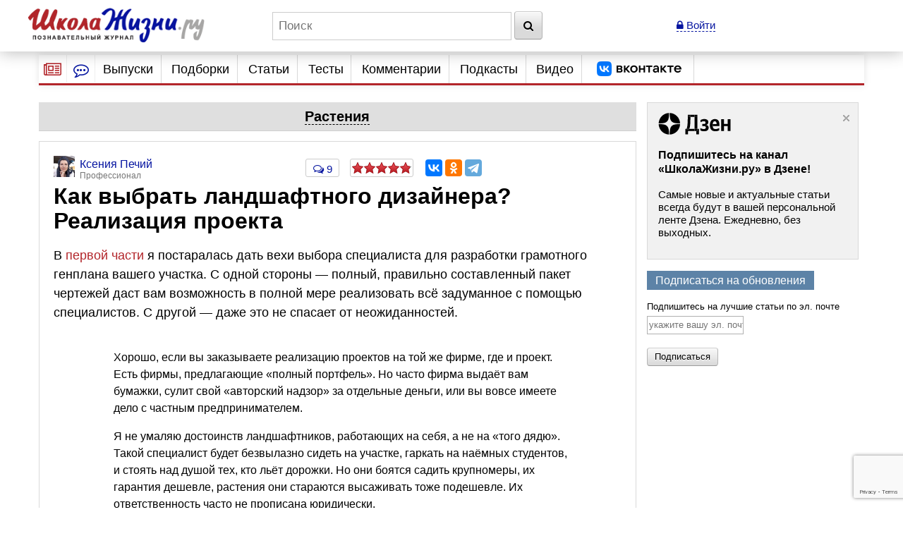

--- FILE ---
content_type: text/html; charset=utf-8
request_url: https://www.google.com/recaptcha/api2/anchor?ar=1&k=6LcD6iErAAAAALDZndoU9yg4wrytTGIQjHKiQnJa&co=aHR0cHM6Ly93d3cuc2hrb2xhemhpem5pLnJ1OjQ0Mw..&hl=en&v=PoyoqOPhxBO7pBk68S4YbpHZ&size=invisible&anchor-ms=20000&execute-ms=30000&cb=rkq07o1d44an
body_size: 49263
content:
<!DOCTYPE HTML><html dir="ltr" lang="en"><head><meta http-equiv="Content-Type" content="text/html; charset=UTF-8">
<meta http-equiv="X-UA-Compatible" content="IE=edge">
<title>reCAPTCHA</title>
<style type="text/css">
/* cyrillic-ext */
@font-face {
  font-family: 'Roboto';
  font-style: normal;
  font-weight: 400;
  font-stretch: 100%;
  src: url(//fonts.gstatic.com/s/roboto/v48/KFO7CnqEu92Fr1ME7kSn66aGLdTylUAMa3GUBHMdazTgWw.woff2) format('woff2');
  unicode-range: U+0460-052F, U+1C80-1C8A, U+20B4, U+2DE0-2DFF, U+A640-A69F, U+FE2E-FE2F;
}
/* cyrillic */
@font-face {
  font-family: 'Roboto';
  font-style: normal;
  font-weight: 400;
  font-stretch: 100%;
  src: url(//fonts.gstatic.com/s/roboto/v48/KFO7CnqEu92Fr1ME7kSn66aGLdTylUAMa3iUBHMdazTgWw.woff2) format('woff2');
  unicode-range: U+0301, U+0400-045F, U+0490-0491, U+04B0-04B1, U+2116;
}
/* greek-ext */
@font-face {
  font-family: 'Roboto';
  font-style: normal;
  font-weight: 400;
  font-stretch: 100%;
  src: url(//fonts.gstatic.com/s/roboto/v48/KFO7CnqEu92Fr1ME7kSn66aGLdTylUAMa3CUBHMdazTgWw.woff2) format('woff2');
  unicode-range: U+1F00-1FFF;
}
/* greek */
@font-face {
  font-family: 'Roboto';
  font-style: normal;
  font-weight: 400;
  font-stretch: 100%;
  src: url(//fonts.gstatic.com/s/roboto/v48/KFO7CnqEu92Fr1ME7kSn66aGLdTylUAMa3-UBHMdazTgWw.woff2) format('woff2');
  unicode-range: U+0370-0377, U+037A-037F, U+0384-038A, U+038C, U+038E-03A1, U+03A3-03FF;
}
/* math */
@font-face {
  font-family: 'Roboto';
  font-style: normal;
  font-weight: 400;
  font-stretch: 100%;
  src: url(//fonts.gstatic.com/s/roboto/v48/KFO7CnqEu92Fr1ME7kSn66aGLdTylUAMawCUBHMdazTgWw.woff2) format('woff2');
  unicode-range: U+0302-0303, U+0305, U+0307-0308, U+0310, U+0312, U+0315, U+031A, U+0326-0327, U+032C, U+032F-0330, U+0332-0333, U+0338, U+033A, U+0346, U+034D, U+0391-03A1, U+03A3-03A9, U+03B1-03C9, U+03D1, U+03D5-03D6, U+03F0-03F1, U+03F4-03F5, U+2016-2017, U+2034-2038, U+203C, U+2040, U+2043, U+2047, U+2050, U+2057, U+205F, U+2070-2071, U+2074-208E, U+2090-209C, U+20D0-20DC, U+20E1, U+20E5-20EF, U+2100-2112, U+2114-2115, U+2117-2121, U+2123-214F, U+2190, U+2192, U+2194-21AE, U+21B0-21E5, U+21F1-21F2, U+21F4-2211, U+2213-2214, U+2216-22FF, U+2308-230B, U+2310, U+2319, U+231C-2321, U+2336-237A, U+237C, U+2395, U+239B-23B7, U+23D0, U+23DC-23E1, U+2474-2475, U+25AF, U+25B3, U+25B7, U+25BD, U+25C1, U+25CA, U+25CC, U+25FB, U+266D-266F, U+27C0-27FF, U+2900-2AFF, U+2B0E-2B11, U+2B30-2B4C, U+2BFE, U+3030, U+FF5B, U+FF5D, U+1D400-1D7FF, U+1EE00-1EEFF;
}
/* symbols */
@font-face {
  font-family: 'Roboto';
  font-style: normal;
  font-weight: 400;
  font-stretch: 100%;
  src: url(//fonts.gstatic.com/s/roboto/v48/KFO7CnqEu92Fr1ME7kSn66aGLdTylUAMaxKUBHMdazTgWw.woff2) format('woff2');
  unicode-range: U+0001-000C, U+000E-001F, U+007F-009F, U+20DD-20E0, U+20E2-20E4, U+2150-218F, U+2190, U+2192, U+2194-2199, U+21AF, U+21E6-21F0, U+21F3, U+2218-2219, U+2299, U+22C4-22C6, U+2300-243F, U+2440-244A, U+2460-24FF, U+25A0-27BF, U+2800-28FF, U+2921-2922, U+2981, U+29BF, U+29EB, U+2B00-2BFF, U+4DC0-4DFF, U+FFF9-FFFB, U+10140-1018E, U+10190-1019C, U+101A0, U+101D0-101FD, U+102E0-102FB, U+10E60-10E7E, U+1D2C0-1D2D3, U+1D2E0-1D37F, U+1F000-1F0FF, U+1F100-1F1AD, U+1F1E6-1F1FF, U+1F30D-1F30F, U+1F315, U+1F31C, U+1F31E, U+1F320-1F32C, U+1F336, U+1F378, U+1F37D, U+1F382, U+1F393-1F39F, U+1F3A7-1F3A8, U+1F3AC-1F3AF, U+1F3C2, U+1F3C4-1F3C6, U+1F3CA-1F3CE, U+1F3D4-1F3E0, U+1F3ED, U+1F3F1-1F3F3, U+1F3F5-1F3F7, U+1F408, U+1F415, U+1F41F, U+1F426, U+1F43F, U+1F441-1F442, U+1F444, U+1F446-1F449, U+1F44C-1F44E, U+1F453, U+1F46A, U+1F47D, U+1F4A3, U+1F4B0, U+1F4B3, U+1F4B9, U+1F4BB, U+1F4BF, U+1F4C8-1F4CB, U+1F4D6, U+1F4DA, U+1F4DF, U+1F4E3-1F4E6, U+1F4EA-1F4ED, U+1F4F7, U+1F4F9-1F4FB, U+1F4FD-1F4FE, U+1F503, U+1F507-1F50B, U+1F50D, U+1F512-1F513, U+1F53E-1F54A, U+1F54F-1F5FA, U+1F610, U+1F650-1F67F, U+1F687, U+1F68D, U+1F691, U+1F694, U+1F698, U+1F6AD, U+1F6B2, U+1F6B9-1F6BA, U+1F6BC, U+1F6C6-1F6CF, U+1F6D3-1F6D7, U+1F6E0-1F6EA, U+1F6F0-1F6F3, U+1F6F7-1F6FC, U+1F700-1F7FF, U+1F800-1F80B, U+1F810-1F847, U+1F850-1F859, U+1F860-1F887, U+1F890-1F8AD, U+1F8B0-1F8BB, U+1F8C0-1F8C1, U+1F900-1F90B, U+1F93B, U+1F946, U+1F984, U+1F996, U+1F9E9, U+1FA00-1FA6F, U+1FA70-1FA7C, U+1FA80-1FA89, U+1FA8F-1FAC6, U+1FACE-1FADC, U+1FADF-1FAE9, U+1FAF0-1FAF8, U+1FB00-1FBFF;
}
/* vietnamese */
@font-face {
  font-family: 'Roboto';
  font-style: normal;
  font-weight: 400;
  font-stretch: 100%;
  src: url(//fonts.gstatic.com/s/roboto/v48/KFO7CnqEu92Fr1ME7kSn66aGLdTylUAMa3OUBHMdazTgWw.woff2) format('woff2');
  unicode-range: U+0102-0103, U+0110-0111, U+0128-0129, U+0168-0169, U+01A0-01A1, U+01AF-01B0, U+0300-0301, U+0303-0304, U+0308-0309, U+0323, U+0329, U+1EA0-1EF9, U+20AB;
}
/* latin-ext */
@font-face {
  font-family: 'Roboto';
  font-style: normal;
  font-weight: 400;
  font-stretch: 100%;
  src: url(//fonts.gstatic.com/s/roboto/v48/KFO7CnqEu92Fr1ME7kSn66aGLdTylUAMa3KUBHMdazTgWw.woff2) format('woff2');
  unicode-range: U+0100-02BA, U+02BD-02C5, U+02C7-02CC, U+02CE-02D7, U+02DD-02FF, U+0304, U+0308, U+0329, U+1D00-1DBF, U+1E00-1E9F, U+1EF2-1EFF, U+2020, U+20A0-20AB, U+20AD-20C0, U+2113, U+2C60-2C7F, U+A720-A7FF;
}
/* latin */
@font-face {
  font-family: 'Roboto';
  font-style: normal;
  font-weight: 400;
  font-stretch: 100%;
  src: url(//fonts.gstatic.com/s/roboto/v48/KFO7CnqEu92Fr1ME7kSn66aGLdTylUAMa3yUBHMdazQ.woff2) format('woff2');
  unicode-range: U+0000-00FF, U+0131, U+0152-0153, U+02BB-02BC, U+02C6, U+02DA, U+02DC, U+0304, U+0308, U+0329, U+2000-206F, U+20AC, U+2122, U+2191, U+2193, U+2212, U+2215, U+FEFF, U+FFFD;
}
/* cyrillic-ext */
@font-face {
  font-family: 'Roboto';
  font-style: normal;
  font-weight: 500;
  font-stretch: 100%;
  src: url(//fonts.gstatic.com/s/roboto/v48/KFO7CnqEu92Fr1ME7kSn66aGLdTylUAMa3GUBHMdazTgWw.woff2) format('woff2');
  unicode-range: U+0460-052F, U+1C80-1C8A, U+20B4, U+2DE0-2DFF, U+A640-A69F, U+FE2E-FE2F;
}
/* cyrillic */
@font-face {
  font-family: 'Roboto';
  font-style: normal;
  font-weight: 500;
  font-stretch: 100%;
  src: url(//fonts.gstatic.com/s/roboto/v48/KFO7CnqEu92Fr1ME7kSn66aGLdTylUAMa3iUBHMdazTgWw.woff2) format('woff2');
  unicode-range: U+0301, U+0400-045F, U+0490-0491, U+04B0-04B1, U+2116;
}
/* greek-ext */
@font-face {
  font-family: 'Roboto';
  font-style: normal;
  font-weight: 500;
  font-stretch: 100%;
  src: url(//fonts.gstatic.com/s/roboto/v48/KFO7CnqEu92Fr1ME7kSn66aGLdTylUAMa3CUBHMdazTgWw.woff2) format('woff2');
  unicode-range: U+1F00-1FFF;
}
/* greek */
@font-face {
  font-family: 'Roboto';
  font-style: normal;
  font-weight: 500;
  font-stretch: 100%;
  src: url(//fonts.gstatic.com/s/roboto/v48/KFO7CnqEu92Fr1ME7kSn66aGLdTylUAMa3-UBHMdazTgWw.woff2) format('woff2');
  unicode-range: U+0370-0377, U+037A-037F, U+0384-038A, U+038C, U+038E-03A1, U+03A3-03FF;
}
/* math */
@font-face {
  font-family: 'Roboto';
  font-style: normal;
  font-weight: 500;
  font-stretch: 100%;
  src: url(//fonts.gstatic.com/s/roboto/v48/KFO7CnqEu92Fr1ME7kSn66aGLdTylUAMawCUBHMdazTgWw.woff2) format('woff2');
  unicode-range: U+0302-0303, U+0305, U+0307-0308, U+0310, U+0312, U+0315, U+031A, U+0326-0327, U+032C, U+032F-0330, U+0332-0333, U+0338, U+033A, U+0346, U+034D, U+0391-03A1, U+03A3-03A9, U+03B1-03C9, U+03D1, U+03D5-03D6, U+03F0-03F1, U+03F4-03F5, U+2016-2017, U+2034-2038, U+203C, U+2040, U+2043, U+2047, U+2050, U+2057, U+205F, U+2070-2071, U+2074-208E, U+2090-209C, U+20D0-20DC, U+20E1, U+20E5-20EF, U+2100-2112, U+2114-2115, U+2117-2121, U+2123-214F, U+2190, U+2192, U+2194-21AE, U+21B0-21E5, U+21F1-21F2, U+21F4-2211, U+2213-2214, U+2216-22FF, U+2308-230B, U+2310, U+2319, U+231C-2321, U+2336-237A, U+237C, U+2395, U+239B-23B7, U+23D0, U+23DC-23E1, U+2474-2475, U+25AF, U+25B3, U+25B7, U+25BD, U+25C1, U+25CA, U+25CC, U+25FB, U+266D-266F, U+27C0-27FF, U+2900-2AFF, U+2B0E-2B11, U+2B30-2B4C, U+2BFE, U+3030, U+FF5B, U+FF5D, U+1D400-1D7FF, U+1EE00-1EEFF;
}
/* symbols */
@font-face {
  font-family: 'Roboto';
  font-style: normal;
  font-weight: 500;
  font-stretch: 100%;
  src: url(//fonts.gstatic.com/s/roboto/v48/KFO7CnqEu92Fr1ME7kSn66aGLdTylUAMaxKUBHMdazTgWw.woff2) format('woff2');
  unicode-range: U+0001-000C, U+000E-001F, U+007F-009F, U+20DD-20E0, U+20E2-20E4, U+2150-218F, U+2190, U+2192, U+2194-2199, U+21AF, U+21E6-21F0, U+21F3, U+2218-2219, U+2299, U+22C4-22C6, U+2300-243F, U+2440-244A, U+2460-24FF, U+25A0-27BF, U+2800-28FF, U+2921-2922, U+2981, U+29BF, U+29EB, U+2B00-2BFF, U+4DC0-4DFF, U+FFF9-FFFB, U+10140-1018E, U+10190-1019C, U+101A0, U+101D0-101FD, U+102E0-102FB, U+10E60-10E7E, U+1D2C0-1D2D3, U+1D2E0-1D37F, U+1F000-1F0FF, U+1F100-1F1AD, U+1F1E6-1F1FF, U+1F30D-1F30F, U+1F315, U+1F31C, U+1F31E, U+1F320-1F32C, U+1F336, U+1F378, U+1F37D, U+1F382, U+1F393-1F39F, U+1F3A7-1F3A8, U+1F3AC-1F3AF, U+1F3C2, U+1F3C4-1F3C6, U+1F3CA-1F3CE, U+1F3D4-1F3E0, U+1F3ED, U+1F3F1-1F3F3, U+1F3F5-1F3F7, U+1F408, U+1F415, U+1F41F, U+1F426, U+1F43F, U+1F441-1F442, U+1F444, U+1F446-1F449, U+1F44C-1F44E, U+1F453, U+1F46A, U+1F47D, U+1F4A3, U+1F4B0, U+1F4B3, U+1F4B9, U+1F4BB, U+1F4BF, U+1F4C8-1F4CB, U+1F4D6, U+1F4DA, U+1F4DF, U+1F4E3-1F4E6, U+1F4EA-1F4ED, U+1F4F7, U+1F4F9-1F4FB, U+1F4FD-1F4FE, U+1F503, U+1F507-1F50B, U+1F50D, U+1F512-1F513, U+1F53E-1F54A, U+1F54F-1F5FA, U+1F610, U+1F650-1F67F, U+1F687, U+1F68D, U+1F691, U+1F694, U+1F698, U+1F6AD, U+1F6B2, U+1F6B9-1F6BA, U+1F6BC, U+1F6C6-1F6CF, U+1F6D3-1F6D7, U+1F6E0-1F6EA, U+1F6F0-1F6F3, U+1F6F7-1F6FC, U+1F700-1F7FF, U+1F800-1F80B, U+1F810-1F847, U+1F850-1F859, U+1F860-1F887, U+1F890-1F8AD, U+1F8B0-1F8BB, U+1F8C0-1F8C1, U+1F900-1F90B, U+1F93B, U+1F946, U+1F984, U+1F996, U+1F9E9, U+1FA00-1FA6F, U+1FA70-1FA7C, U+1FA80-1FA89, U+1FA8F-1FAC6, U+1FACE-1FADC, U+1FADF-1FAE9, U+1FAF0-1FAF8, U+1FB00-1FBFF;
}
/* vietnamese */
@font-face {
  font-family: 'Roboto';
  font-style: normal;
  font-weight: 500;
  font-stretch: 100%;
  src: url(//fonts.gstatic.com/s/roboto/v48/KFO7CnqEu92Fr1ME7kSn66aGLdTylUAMa3OUBHMdazTgWw.woff2) format('woff2');
  unicode-range: U+0102-0103, U+0110-0111, U+0128-0129, U+0168-0169, U+01A0-01A1, U+01AF-01B0, U+0300-0301, U+0303-0304, U+0308-0309, U+0323, U+0329, U+1EA0-1EF9, U+20AB;
}
/* latin-ext */
@font-face {
  font-family: 'Roboto';
  font-style: normal;
  font-weight: 500;
  font-stretch: 100%;
  src: url(//fonts.gstatic.com/s/roboto/v48/KFO7CnqEu92Fr1ME7kSn66aGLdTylUAMa3KUBHMdazTgWw.woff2) format('woff2');
  unicode-range: U+0100-02BA, U+02BD-02C5, U+02C7-02CC, U+02CE-02D7, U+02DD-02FF, U+0304, U+0308, U+0329, U+1D00-1DBF, U+1E00-1E9F, U+1EF2-1EFF, U+2020, U+20A0-20AB, U+20AD-20C0, U+2113, U+2C60-2C7F, U+A720-A7FF;
}
/* latin */
@font-face {
  font-family: 'Roboto';
  font-style: normal;
  font-weight: 500;
  font-stretch: 100%;
  src: url(//fonts.gstatic.com/s/roboto/v48/KFO7CnqEu92Fr1ME7kSn66aGLdTylUAMa3yUBHMdazQ.woff2) format('woff2');
  unicode-range: U+0000-00FF, U+0131, U+0152-0153, U+02BB-02BC, U+02C6, U+02DA, U+02DC, U+0304, U+0308, U+0329, U+2000-206F, U+20AC, U+2122, U+2191, U+2193, U+2212, U+2215, U+FEFF, U+FFFD;
}
/* cyrillic-ext */
@font-face {
  font-family: 'Roboto';
  font-style: normal;
  font-weight: 900;
  font-stretch: 100%;
  src: url(//fonts.gstatic.com/s/roboto/v48/KFO7CnqEu92Fr1ME7kSn66aGLdTylUAMa3GUBHMdazTgWw.woff2) format('woff2');
  unicode-range: U+0460-052F, U+1C80-1C8A, U+20B4, U+2DE0-2DFF, U+A640-A69F, U+FE2E-FE2F;
}
/* cyrillic */
@font-face {
  font-family: 'Roboto';
  font-style: normal;
  font-weight: 900;
  font-stretch: 100%;
  src: url(//fonts.gstatic.com/s/roboto/v48/KFO7CnqEu92Fr1ME7kSn66aGLdTylUAMa3iUBHMdazTgWw.woff2) format('woff2');
  unicode-range: U+0301, U+0400-045F, U+0490-0491, U+04B0-04B1, U+2116;
}
/* greek-ext */
@font-face {
  font-family: 'Roboto';
  font-style: normal;
  font-weight: 900;
  font-stretch: 100%;
  src: url(//fonts.gstatic.com/s/roboto/v48/KFO7CnqEu92Fr1ME7kSn66aGLdTylUAMa3CUBHMdazTgWw.woff2) format('woff2');
  unicode-range: U+1F00-1FFF;
}
/* greek */
@font-face {
  font-family: 'Roboto';
  font-style: normal;
  font-weight: 900;
  font-stretch: 100%;
  src: url(//fonts.gstatic.com/s/roboto/v48/KFO7CnqEu92Fr1ME7kSn66aGLdTylUAMa3-UBHMdazTgWw.woff2) format('woff2');
  unicode-range: U+0370-0377, U+037A-037F, U+0384-038A, U+038C, U+038E-03A1, U+03A3-03FF;
}
/* math */
@font-face {
  font-family: 'Roboto';
  font-style: normal;
  font-weight: 900;
  font-stretch: 100%;
  src: url(//fonts.gstatic.com/s/roboto/v48/KFO7CnqEu92Fr1ME7kSn66aGLdTylUAMawCUBHMdazTgWw.woff2) format('woff2');
  unicode-range: U+0302-0303, U+0305, U+0307-0308, U+0310, U+0312, U+0315, U+031A, U+0326-0327, U+032C, U+032F-0330, U+0332-0333, U+0338, U+033A, U+0346, U+034D, U+0391-03A1, U+03A3-03A9, U+03B1-03C9, U+03D1, U+03D5-03D6, U+03F0-03F1, U+03F4-03F5, U+2016-2017, U+2034-2038, U+203C, U+2040, U+2043, U+2047, U+2050, U+2057, U+205F, U+2070-2071, U+2074-208E, U+2090-209C, U+20D0-20DC, U+20E1, U+20E5-20EF, U+2100-2112, U+2114-2115, U+2117-2121, U+2123-214F, U+2190, U+2192, U+2194-21AE, U+21B0-21E5, U+21F1-21F2, U+21F4-2211, U+2213-2214, U+2216-22FF, U+2308-230B, U+2310, U+2319, U+231C-2321, U+2336-237A, U+237C, U+2395, U+239B-23B7, U+23D0, U+23DC-23E1, U+2474-2475, U+25AF, U+25B3, U+25B7, U+25BD, U+25C1, U+25CA, U+25CC, U+25FB, U+266D-266F, U+27C0-27FF, U+2900-2AFF, U+2B0E-2B11, U+2B30-2B4C, U+2BFE, U+3030, U+FF5B, U+FF5D, U+1D400-1D7FF, U+1EE00-1EEFF;
}
/* symbols */
@font-face {
  font-family: 'Roboto';
  font-style: normal;
  font-weight: 900;
  font-stretch: 100%;
  src: url(//fonts.gstatic.com/s/roboto/v48/KFO7CnqEu92Fr1ME7kSn66aGLdTylUAMaxKUBHMdazTgWw.woff2) format('woff2');
  unicode-range: U+0001-000C, U+000E-001F, U+007F-009F, U+20DD-20E0, U+20E2-20E4, U+2150-218F, U+2190, U+2192, U+2194-2199, U+21AF, U+21E6-21F0, U+21F3, U+2218-2219, U+2299, U+22C4-22C6, U+2300-243F, U+2440-244A, U+2460-24FF, U+25A0-27BF, U+2800-28FF, U+2921-2922, U+2981, U+29BF, U+29EB, U+2B00-2BFF, U+4DC0-4DFF, U+FFF9-FFFB, U+10140-1018E, U+10190-1019C, U+101A0, U+101D0-101FD, U+102E0-102FB, U+10E60-10E7E, U+1D2C0-1D2D3, U+1D2E0-1D37F, U+1F000-1F0FF, U+1F100-1F1AD, U+1F1E6-1F1FF, U+1F30D-1F30F, U+1F315, U+1F31C, U+1F31E, U+1F320-1F32C, U+1F336, U+1F378, U+1F37D, U+1F382, U+1F393-1F39F, U+1F3A7-1F3A8, U+1F3AC-1F3AF, U+1F3C2, U+1F3C4-1F3C6, U+1F3CA-1F3CE, U+1F3D4-1F3E0, U+1F3ED, U+1F3F1-1F3F3, U+1F3F5-1F3F7, U+1F408, U+1F415, U+1F41F, U+1F426, U+1F43F, U+1F441-1F442, U+1F444, U+1F446-1F449, U+1F44C-1F44E, U+1F453, U+1F46A, U+1F47D, U+1F4A3, U+1F4B0, U+1F4B3, U+1F4B9, U+1F4BB, U+1F4BF, U+1F4C8-1F4CB, U+1F4D6, U+1F4DA, U+1F4DF, U+1F4E3-1F4E6, U+1F4EA-1F4ED, U+1F4F7, U+1F4F9-1F4FB, U+1F4FD-1F4FE, U+1F503, U+1F507-1F50B, U+1F50D, U+1F512-1F513, U+1F53E-1F54A, U+1F54F-1F5FA, U+1F610, U+1F650-1F67F, U+1F687, U+1F68D, U+1F691, U+1F694, U+1F698, U+1F6AD, U+1F6B2, U+1F6B9-1F6BA, U+1F6BC, U+1F6C6-1F6CF, U+1F6D3-1F6D7, U+1F6E0-1F6EA, U+1F6F0-1F6F3, U+1F6F7-1F6FC, U+1F700-1F7FF, U+1F800-1F80B, U+1F810-1F847, U+1F850-1F859, U+1F860-1F887, U+1F890-1F8AD, U+1F8B0-1F8BB, U+1F8C0-1F8C1, U+1F900-1F90B, U+1F93B, U+1F946, U+1F984, U+1F996, U+1F9E9, U+1FA00-1FA6F, U+1FA70-1FA7C, U+1FA80-1FA89, U+1FA8F-1FAC6, U+1FACE-1FADC, U+1FADF-1FAE9, U+1FAF0-1FAF8, U+1FB00-1FBFF;
}
/* vietnamese */
@font-face {
  font-family: 'Roboto';
  font-style: normal;
  font-weight: 900;
  font-stretch: 100%;
  src: url(//fonts.gstatic.com/s/roboto/v48/KFO7CnqEu92Fr1ME7kSn66aGLdTylUAMa3OUBHMdazTgWw.woff2) format('woff2');
  unicode-range: U+0102-0103, U+0110-0111, U+0128-0129, U+0168-0169, U+01A0-01A1, U+01AF-01B0, U+0300-0301, U+0303-0304, U+0308-0309, U+0323, U+0329, U+1EA0-1EF9, U+20AB;
}
/* latin-ext */
@font-face {
  font-family: 'Roboto';
  font-style: normal;
  font-weight: 900;
  font-stretch: 100%;
  src: url(//fonts.gstatic.com/s/roboto/v48/KFO7CnqEu92Fr1ME7kSn66aGLdTylUAMa3KUBHMdazTgWw.woff2) format('woff2');
  unicode-range: U+0100-02BA, U+02BD-02C5, U+02C7-02CC, U+02CE-02D7, U+02DD-02FF, U+0304, U+0308, U+0329, U+1D00-1DBF, U+1E00-1E9F, U+1EF2-1EFF, U+2020, U+20A0-20AB, U+20AD-20C0, U+2113, U+2C60-2C7F, U+A720-A7FF;
}
/* latin */
@font-face {
  font-family: 'Roboto';
  font-style: normal;
  font-weight: 900;
  font-stretch: 100%;
  src: url(//fonts.gstatic.com/s/roboto/v48/KFO7CnqEu92Fr1ME7kSn66aGLdTylUAMa3yUBHMdazQ.woff2) format('woff2');
  unicode-range: U+0000-00FF, U+0131, U+0152-0153, U+02BB-02BC, U+02C6, U+02DA, U+02DC, U+0304, U+0308, U+0329, U+2000-206F, U+20AC, U+2122, U+2191, U+2193, U+2212, U+2215, U+FEFF, U+FFFD;
}

</style>
<link rel="stylesheet" type="text/css" href="https://www.gstatic.com/recaptcha/releases/PoyoqOPhxBO7pBk68S4YbpHZ/styles__ltr.css">
<script nonce="e3lntBb_tO0UJBP-yH4WNA" type="text/javascript">window['__recaptcha_api'] = 'https://www.google.com/recaptcha/api2/';</script>
<script type="text/javascript" src="https://www.gstatic.com/recaptcha/releases/PoyoqOPhxBO7pBk68S4YbpHZ/recaptcha__en.js" nonce="e3lntBb_tO0UJBP-yH4WNA">
      
    </script></head>
<body><div id="rc-anchor-alert" class="rc-anchor-alert"></div>
<input type="hidden" id="recaptcha-token" value="[base64]">
<script type="text/javascript" nonce="e3lntBb_tO0UJBP-yH4WNA">
      recaptcha.anchor.Main.init("[\x22ainput\x22,[\x22bgdata\x22,\x22\x22,\[base64]/[base64]/[base64]/[base64]/[base64]/UltsKytdPUU6KEU8MjA0OD9SW2wrK109RT4+NnwxOTI6KChFJjY0NTEyKT09NTUyOTYmJk0rMTxjLmxlbmd0aCYmKGMuY2hhckNvZGVBdChNKzEpJjY0NTEyKT09NTYzMjA/[base64]/[base64]/[base64]/[base64]/[base64]/[base64]/[base64]\x22,\[base64]\\u003d\x22,\x22Zgliw6ZELmHCm8OyFcOHwqzDucKMw5/DowUCw5vCs8KHwpILw6jCgijCm8OIwqrCkMKDwqc2GyXCsFBIasOuUcKaaMKCAsO0XsO7w6dqEAXDgsKWbMOWVCt3A8Khw7YLw63CksKgwqcww7PDo8O7w7/Dq11sQwNaVDx2ES7Dl8O1w6DCrcO8ZRZEACTCpMKGKk5Tw75Zf2JYw7QFUy9YJMKHw7/CojMjaMOmSsOhY8K2w7dbw7PDrS96w5vDpsOGW8KWFcKfI8O/[base64]/[base64]/wpckamRhw5s6wq7CqMOkw5dzB8KUWsODDMKiOVfChXjDuwMtw6rCjMOzbjA+QmrDoCggL0nCkMKYT1PDoDnDlUjCuGoNw6JgbD/CqsOpWcKNw7bCnsK1w5XCtWU/JMKZbSHDocKzw6XCjyHCuADClsOyXcOHVcKNw4Jxwr/CuCJwBnhHw417wpxRIHdwXmJnw4Isw5tMw53Du0gWC1LCl8K3w6tpw4YBw6zCmMKawqPDisKhc8OPeD5kw6RQwoI+w6EGw74HwpvDkQbChknCm8Otw5B5OERBw77Dv8KWS8OIZFc4wrc2ES8CZsOpWjNGbcOFJsOPw6DDtMKhcErCscKrex1MaXB/w7PCgQDCkQfCuEwOZ8KCcwXCsR1CbcKoKsO4KcOwwr7DlMK4FEIqw4jCq8O6w7EtUC1jXj7CqWJMw7DCrsKqcVnDkVhvGTDDiwzDvsK/[base64]/Ct8OEw7d7BzcHwpcxd8K0FMKwwqlrwrcbfMOcWcKywolywpjCiXLCqcK+wqMrVsOrw5hqQjbCi35iZ8OqSsO0AsOEG8KTWmrDowDDskzDrkHDti/[base64]/Dq0LDqzDDhXDCrFFpQcO6cCnDvytXw6zDiFYswpBJw6EIHW7DssOUIMK/fcKPcsOXSsK0QMO3dhV/CsKqfsOoYmVAw5rClSXCsFvCvibCs3bDl0t2w5gBGMOqYlQlwrnDkwRTBGDCrHEPwoTDv0PDt8Kdw7nCi0gpw4vCiT05wqjCicOVwq/DisKFJW3Cs8KIOBAUwq8SwoN/wqTDlXLCugnDl19hfcKdw7omX8KnwrIme0jDpsOnFjxUAcKqw7LCuSbCmic1CllIw6bCncO+WsOtw5NFwpxewrUlw7dOYcKKw5bDmcOPLj/DkMOpwq/CisOHGXnCiMKnworClmnDhkrDjcOzYxoNe8K7w6Buw6/DgQPDtMORC8KBcRDDlGHDqMKQEcO6LUcJw641YMOrwrslM8OXLRAEw5TCssOhwrR5wqgSVkzDi3sZwonDtsKwwq/[base64]/HEwiw6kkw5nDplh8w4B0XgDCjwRNw5zDhXfDvhTDtMKMXBnCrsO6w6LDusK3w5QEeSshw6ENOsOwTcO+WmLCqsKxw7TCscOCLsKXwpkFPsOVwrDChcKfw5xWJ8KyWsKxTRPCgsOJwp95w5F/woLDq13CmMOow77CpwTDlcKuwp7DpsK1bcO7Q3oIw7/[base64]/ChAXDpcK+RcOPw6UGdFnCqcO0bT0rwr1+wpLCo8Kpw6LDnsOpaMK5woZ+bznDosOUR8K/[base64]/Cj00TXsKowpJxw7hBacKcw44nP8K2w6XCpV9sNA7DrTgtQU9Mw4TClyLCjMKRw4DCpnJ9F8OcaBDCiQvDtibDq1rDuAvDi8O/w4XDkhckwqkRCsKfwrHCijHDmsOwNsOvwr/DiQoHNXzDhcOdw6jDhlsxbWPCqMKJJMKmw6NXw5nDhsOyZAjCkkLDrkDClcOpwr/CplRLa8KXOcOmEcOGwoZMw4TDmAnCvMOIw70cKcKXZcKNVcKbcsKGw4Rtwrx8wpFYDMO6wpnDjsOaw6RywqvCocKnw5pQwpJCwr4mw4vDnV5Iw5g/[base64]/[base64]/CvFgnM8OSw7bCtRnDqTpKwqnDp8O/w7fCisKhbHDCgcKTw6QKwo3CucOdw7TDl13DtsKzw6/DvhHCt8Kpw6rDjSjDisKvdSLCqcKaw5LDj3vDnlfDvgUjwrZ4EMOMU8OUwqjChhHCqMOpw7dlZsK5wr3CrMOPZk4Owq7DiVjCncKuwoJXwr8fe8OGccKAPMKMeQ8tw5dzFsOGwofCt0LCpAJWwoPCpsKIHcOSw4N3dsOqaGEOw70qwo4YacK+HcKaUsOtdUNYwp/CncOXHE1PUWlFQ1MYNTXDk3EzUcO4DcOJwrTCr8KRYhBOYcOjHRErdMKUw67DryZTwpRUdAjCn1ZwcXnDvMOUw5rDgsK/KCLCuVwGExnCmnjDr8KaElHCiw0Vw7rCmcO+w6LDhD/Du2sSw4PCpMObw7o+wq/CosOyIsOmHsKswpnCl8OpFm8CKGfCqcOoCcOXwpcTGcKmCU3DmMODW8O/NyvCl2TDhcObwqTDhFPCgsK2U8Odw7vCuw82CS3CsS0owpbDgcKdTsOocMK/QsKew6HDs3vCpsOSwpfCmcKre09Jw43Cn8Ouw6/[base64]/Ds3ovM8OLJWnCqcKjw6/CuMOkEMOHdMKcwoLChwXCtxZcHmjDisKhCcK3wrHCtU3Dk8Kxw61Hw7LCkH3Co0rCmcOHf8OBw5M1esOCw5bDn8OXw4wAwpnDpm3ClzZvUyYFFXlBPcOLcyLCniDDsMO+woPDgcOuw4Zzw6/Cs1A0woBfwrTDoMKAbQkbJcKtdsO8U8OQw7vDtcKZw6TCjVvDvlBgMMO+U8KLXcKETsOBw7/[base64]/wo/CksO3RCphwpXCpsO9X17DmmJ3w6vDvyEOwqkHDXXCqStswqhNHiHDskrDvkPDtAJlHl4COMK9w6BcHsKpOS/DgcOlwrLDrMOpbsOfeMK/wpXDqAjDrMOqY0gSw4HDqH3DgcK/T8KNKcKXw4bCt8K3TsKXwrrChcK4Q8KUw6/CvcKyw5fCtsOPUXFuwpDDhFnDi8Kyw4AHc8Kkw7sLZsK0OsKAQwbCn8K2QMO5ccO3w401QsKNwoLDu0FQwqk6MhsUDMOVcTjCpVwLPMOIQsO+w5jDuCnCmmXCrkw2w6bCmVYYwozCthFUOSjDusOUw4Idw4x2CQjCj3EYwrTCsXknK2LDhcKaw7/DmS18ZMKKw4cfw7/CsMKzwrTDkcOaEcK3wpQzBMOoDsKtM8OFH1t1wqTCocO4bcKkPQgcUcOKAWrDkMOLw7h8en3ClEfDjQDClMO+wofDv1/[base64]/DqsK+Wzkhw5fDplI7Mn0GZx8ZewrCth1Bw49sw4QYDsOFw49uTMKYR8K/w5o4w5ghXFZtw77CqBtTw5soXsOww7U0w5rDlnbCuG4CecO9woF/wrBIA8Kiw7rCjTnDrlDDjMKQw5LDinhTWgdCwrXDiwY1w7HChCbCuUnCmmEIwop5fcKow7Avw4xaw5EHBsKGwpDDh8K+w70bZlvDncO2EQwDGsKcCsOJAjrDg8OwB8KMOC5eWcK+RmrDmsO2w5zDhMOkDhTDksO4wojDgcOpED8Cw7DCrU/CojETw68XLsKRw5kHwo0JWsOJwqvCmzXCjgUQwpzCrcKPLxXDhcO2w64tJMKtOT7Dh1PDoMOlw5HDh2fCgMKAAxHDhT3CmhVKWcOVw5Axw71nw7huw5ogwoUsbiNaHAQQfcKaw4nCjcKWIkvDo1PCj8OgwoJpwpXCpMOwLVvCnlZpUcO/f8OuCD3Dkg4NMsKwJxTCohTDsg0sw585dn3CsjRMw7VqdyPDuTfDoMOLFknDuHzDujPDn8OlDw8sLlFmwqJ0w5QdwolRU1F1w7nCpMKWw4fDuDVIwooUwpvCg8Kvw6IBwoDDt8O3VCYywpx7Ny1cworDl2xgbcKhw7fCuFASdU/CjBN3w4PCsWpdw5jCn8KuQxRvdTrDrBvCgzE2Zy5Bw6NwwoUED8OEw5LCh8KbRkkYwoN9dC/CvMODwp88wp14wqzDg17CosK0ATLCghVUX8OGTwHDrSkwfsKrw7c3bVhQBcOBw45nfcKZO8O4Q0liPXjCmcOXW8OLV1XCiMO4ETHCkwLCnzUFw7XDhEIDU8OXwqfDiFY6LSoZw5zDq8OpRQstAcOOHcKOw4XDuCrDj8OlM8OAwpdXw4/Cr8Kqw6nDpgTDsWDDs8Oew6rCnE3Dv0TCksKtw44Qwrl/wqFuCwl4w4HDosOqw5gwwobCisK/XMOBw4ppAMORwqc6J2/Ck0VQw48bw48tw5wVwpXChMOTfVvCqzrCuwjCszLCmMKOw4jClcKPGcOSRsOoXnxbw4xHw57CukPDncOIKcO6w61qw7TCmyArOGfDujXDrHhOwrLDuiU8NwfDv8Oaeg9Ow555EMKdBFnCmxZVGcOJw6hrw6jCpcOANT/[base64]/ChcKzwqVCIcKjU8ODMwPChMKiPHg5wrpGInMhbm7CncKdwoU+dRZwAcKww6/CrGXDjcKcw4FMw5dLwrrDvMORBk8JBMOrHD/DvSrDhMO8wrVDGlzDr8KGWWTDjsKjw4Yyw6k3wq9ZHG/DksOuNcK1e8KCZXx7woTDoBJbBQ3Dm3B7KsK+IT9Ywq7CqsK5PkPDrcKWZMK2w4/CqcKbPMKiwoJjwpLDucKicMO/w67CisOPScK/AQPCiBHCsk1gbMK9w73DhsOHw6xSw4QyBMK6w61KDB/DsRlLFcOUBsKfTAgvw6V1Q8KyX8KzwqjCqsKZwph8TT7CssOCwpvCgxPDpg7Dt8OkD8KjwqLDkkLDiGPDqjTCoXA+woUYRMOiw5zCjcO5w4ciwr7DvsOvMylyw71rSMOhYjl4wociwrrDhX5eVH/CkzTCiMKzw4xCc8OQw40ywrggw4LDmMOHAnZbwrnCmjcXf8KEBMKsPMORwr3Cg1gqT8KkwqzCmMK0Egtew7PDqMOcwr1kdMOlw77CnCYiQ1DDiTbDg8Osw749wpXDksKywo/DvwXDsFnCmS3DiMObwodWw7hweMKWwqJaZggfUMKeDUdtKcKqwq9Uw5HCjwnDjV/[base64]/[base64]/dQ/[base64]/[base64]/CuVzCuX5uBsONwrh/[base64]/RxpqwrNgYMK7w77CiWvChz7DlkwvwozCgMODw7/Cj8OPRMKGZT8PwrQhw4Uyf8KMw7BEDCl2w5kFeV0zGsOUwpfCm8OrccOMwqXDoRXCmjrCpyLChBVoVsKiw70Ewp4dw5Qjwqt4wovClgzDqXxeEwJnTBvDhsOrasOKeH/[base64]/[base64]/CslzCscOpExLCmxbDv8KbLMKRLFvCjsOdCMKfwqNHJH59G8OiwoVxw7nCiRp2wqLCjMKxHMK/wpIsw702BMOKNCTClMKbIcKTZTVswp7Ct8OFDMK5wrYFwqp2fjZzw6jDugsCMMKvCMKEWEgww6s9w6TCs8OgAsO7w6dgP8KvDsKmX3xbwrDCgcOaKMKHEsOOesO/TMKWSsOqAygrIcKHwrspw6TChcKUw45uJ1nCgsOJw4PCph91CjsewqPCsUMvw5TDm2LDrsKswo0CaDPDosKjBgDDvsOSVEHClQLCgXZFSMKGw4LDk8KQwo1LD8KkWMK/wogIw4TCgWEHcMOOVsK8QwE3wqfDlHVJwrs6N8KEQMOeJVLDkmYZC8Otwo3Co2nCvMKPS8KJOnU/Xnprw6wGLDrDrTgFw7LDo0rCpXtuTyPDrgbDoMOHw6YtwobDs8O8HcKVXgxMAsOPw6opaF7Du8KeZMKEwovCl1JQG8Orwq9vRcK3wqZFWn4uwpVpw7/Cs1FJcMK3w4zCtMOidcKmw5tNw5tawp9DwqN6IRhVwrnClMOMCHTCoQksbsOfLMKrLsKKw7wjIDzDpcKWw4nCuMKDwrvCnhLCl2jDol7DnTLCqDrCh8KJwqnDoU/[base64]/[base64]/DhQHDhsOdwoUJw5oMGU/Dh8O1Y0bDh8OKw4LCpMKIPiNON8KuwovClUVKQFtiwrkVG03DgXHCm3lXeMOMw4YuwqnCi0jDsnbCmTnDsmbCig/[base64]/[base64]/RxbDkDBwwrXDo8OBJGRrLsOuPWHDicKBwqhMw6PDvcOdwrAqw6fDiXVWwrJMwoBiw6hJTgLDilTCuXPCm2HCvMOYdhLCj0FQUMKgeRXCu8Oww6Q9AxlvX3YHPMOEw6fCqMO8KSvDiD4OSlISYWXCjiJIWi8+RVY8UcKMOHrDtsOxNcKCwrvDisO/e2U/[base64]/CnE/ChsOswoMIHcKENMKCIsKRw4xgHMKAw6vCuMObZ8KHwrbClcO+G0zDm8OYw7UxE37Cv2/CuCsoTMOkek9kw7jCiWPCicO1KGrCjgVAw4xAw7bCv8KOwpnCjcKESTnDqHfCj8KVwqXDmMOyPcOVw6otw7bCksO+LxEtYxFND8KBwrLDmljDhHbDsjMMwqg8w7XCucOXDMKzJAvDqEkzSsO7wpbCiWFqYlkdwo/CszR/w5tTaWbCoz7Cg19YK8KAw5/CmsK/w6M3HgXDiMOtwoDCnsOPV8OKLsOLLsKmwonDrGPDoxzDgcOEEsKcEBLCtyVGd8OTw7ETWsOwwqcYWcKqw6x+wpNMCMOowq/CosKwXypwwqfDrsO9XBXCnXvDu8OWCwDCmTliMytWw43CtgDDlhTDrWgvZ2rCvADClmcXQyoqwrfDs8OwORvDn2VXChp3dMO7wrbDrnBlw7sDw7Q3wpsHwrjCrsKFFjHDisObwrcuwp/DiWcaw6cVOHYMQWbClXLDuHQ5w71tesKkGC0IwrzCtsOxwq/DgzxFJsOVw61QdlJ0wq7CkMKbw7TDnMOuwpjDlsKiw7HDlsOGSVNow6rCnA9+fxDDjMOPXcO6wp3DkMKhw7xAw5vDv8KrwpvCpcOOM2DCm3Rpw5XCkiXCjk/[base64]/[base64]/wrdROMKzwrEaRScLw6fDsnVSJTMvcMK/w4hDQigpOcKDbRrDgsK2NUXDsMK1Q8Oce3zDlcKHwqZzNcOEw7twwo/Drms6w4HCuWTDrWTCnMKHw5/[base64]/CmREpDcObwp82w4bCpFXCs33CrxU5wrtNQSrCkFLDiSwIw7jDqsOBcQhew5xZbGnCtcOvw5jCvzXDox/DjBDCtsO3woNgw6cew5vCjHbCq8KiZ8Kbw5M6YXAKw48VwrhMc09KfcKuw69wwoDDqgUXwp/[base64]/JSnDmMOkF39/fnwUAcKBwrHDrHPCvcOIw4zDvHvCmsOzSizDkT9Cwrg9w7drwoDCmMK3wqcLB8OPQkrDgTHClUvCvUHDuwAsw43DjsOVITwKw4U/TsOLwpM0e8O/aGZZasKtK8OhHMKtwpXCuEDDt3QSVcKpCxrCnsKowqDDjVN6wpxlGMOaF8Ohw7vDkjtxw4/[base64]/Csx/DrMOZwrjDssK0LMKCw4fCgDvDr8OZZ8O5WmolNT9HMsK1wq/DnyAXw7TDm1/CgBbDnzZTwrjCssKsw4t2Iisew4/[base64]/w7I7w4Znw5/Co2/CiFFawpPDqDY+FljCollqwpbCqGbDp0XDoMKOWkoww5fCjyLDgArCpcKIw5fCisKUw5ZJwppQOS/[base64]/DpFLDojnDuFtzw4pewrJnwq7CkSpQwofDnC8gJcKmwr1tw4rDtcKdw4Bvw50JC8KXc2jDr29ODsKkKQwkwoXCusK4RcKPAXwlw4kIIsK/d8K6w6ZpwqPCoMOAC3YYw4dkw7rCugLCssKnfcOnN2TDiMO3wpsNw7w2wrbCi2/DiFEpw4MFO33DmhMSQ8OewprCoQsUwrfCvcKAHUYawrbCtcOEw67Cp8OPDTcLwokVwr/[base64]/DssKgw6RLwo/[base64]/w4DCtsKQPzjDi8Ovw7hgJcK/OC9aCMOLR8Kzw6zDtHFrFsO4YMOqw63CtRnDkMOsbMKQOznClMO5EMK1w6dCR2IJNsKVNcOKwqXCicOywrAwbcKRUsKZwrsQw7PCmsKHIGLCkiMaw5UyOVRBwr3DpSjCvMOnWXBQw5IONF7DqMOwwoLCocKowqLCp8O5w7PDkQYJw6HClm/[base64]/wqFOwp7DisOHwrkVwpjDmcODw7TChMOERcOMAVzDn3Jzwp/Cq8KWwqFywp7DtMK4w7RjQGPDqsOqw5gZwrFxworCsFFSw6cbwrDDtmpzwoR8E1zDnMKkw4QRdVxdwrfCssOWPXxwMMKuw7sZw4pCUyp1NMOBw60pGUZsaTQLwqF0XcOdwqZww4Azw7vCkMK/w4QxEsOxV3DDn8KRw7rCrMK3w5IYLsO/csKMw4zDgzIzHcKWw4nDqsOfwqADwo/DgwU/[base64]/Dq8K4A3fCtMOsBsKXw6ZFwqjDh8OWFmfDi2sSw63Do3EuR8KPSkFcw6jClMOHw5zDjcKxP3XCvB8EK8O6FsK7a8OfwpNbBjPDpsOvw7rDr8K6wr7ClMKXw5glOcKKwrbDssO7UwrCvcKBX8OQw7d6woPCjMKtwqp/AcOQQ8K/w6IJwrjCusO7PnjDocKdw6fDoHtfwr8QRcKSwpB3XDHDqsKiBH5rw6HCs38xwp7DllbCrxfDqADCmnhtwofDh8K5wozCqMO2wrgoT8OAPcOPQ8K9HlPDqsKXKiB9wrTDqDl4wo4/fAU8OxEBw7zCgsKfwprDg8K0wqwIw5U+SwQcwolLdBXCssOgw5zDnMKRw7nDqybDsEMNw6LCvsOQWcOLWBTDsXjDrGPCg8KBby4OdmvCrB/DjMKEwoNnbg14w6bDojsGXVrCrH/Dg1AISxvCssKkSMK2TjthwrNGEMKfw7oybFwxYsOLw5LCr8KDBRoNwrrDucKoOXEKT8OtNcOLbAbClmg1wr/Dq8Kuwr08DA7Dp8KsIMK/PXvCoCHDgMKUYRFhRTnCv8KewoUxwoIRIcK7VMOXwr3Ch8O2bnVswr5xecOOL8Kfw4jCi3ltMMKqw4RNHQ0iEMOFw6bCr2fDkMOqwrjDsMO3w5vCocKnMcKxAysNX2TDvsKpw5E2M8KFw4TDm3nClMOcwprDk8KVw6jDiMOlwrXCncKkwok1w7dtwqjCicK4eX/Dq8K5Kiljw5A3AB49w7nDmRbCunnDkcOgw6MpSjzCky1mw5vCmETDusOrR8Ktf8OvWx/ChcOCf3PDhU01c8OuDsOzw5Ziw6BRM3JbwolmwqwRa8OwTMKvw41BScOqw6/Dv8O+OFJOwr1zw5PDtXBJw5DDscO3GB/DmMOFw6IYFsKuT8Khwo/Dm8KMNsOJSX5QwposOcKTdMK6w4nDmxVLwr5BI2dJwoXDpcK1BsOZwrpbw5LDk8OKwp/CnAZdMsKoQcOxPT3Dv1vCt8O9wrrDiMKTwovDu8O+LXFEwrdZSgtvW8OsWxXCn8K/e8KoScKjw5DDsXTCgywzwoArw5RBw7/DlUV/[base64]/w74NA8OpF8K3wpceLMKfwqPCqcKXw6pMw59wwqkdwpdKPMObwptIVRvCkkN3w6TDlhjCiMOTwoUsMmXCg2Vlwq11w6AzNMONM8OAw6smwoVyw5Npw5oSdE/DpDHCuCHDpwciw4HDqsKudcOYw4nDvsKewrLDqcKMwqPDq8K0w5vDjMOHCWdpdVFqwpnCng1GccKDJMO5J8KewpEIwpvDojpdwrQNwplzwqZvfG5xw5gRYnExGsK5GMO6OE4Uw6/DssOww7/DqBNMXcOLAQrCpsOYTsKCVlbDvcKFwpwkZ8KeZ8O0wqEuccObLMKqw5EDwoxewp7DsMOOwqbCuQ/Cp8KBw6N6C8KnHsK8QMOXb2TDnsO8YDFVbis+w4kjwpnDucO+wo5Hw63DjEUMw4LDosOFwq7ClMO0wobCtcKWb8KMEsK+alseUcKCPcKCBsO/w6InwpQgVQtyLMKqw4prLsOjwr/[base64]/DtsKcWsOVHQXCg8KgwoDDrzvCm8O/ESbCsMKPLWY2w7AXw7bDpHLDj0TDu8Kew60EKXLDs2nDs8KPfMO8UMOwU8O3fC7Cg15XwpIbT8OsAjpVZxVbwqjDh8KCDkfDqsOMw4XDusOrdVgTWxnDuMO8ZsKCQwsuWXJ+wobDmwIvwrTCucOcKw4ew7bCmcKVwqxVw4sPw6bCrGRTwrEhHjgVw5/Cv8Kmw5bCqUPDg0xZK8Ole8OSworDrMKww6ZpGFNHSDkdc8KSQcKjIcOyNQfCgcK2SMOlMMKgwoTCgC/CnA9sUmERwo3Dq8KSL1PChsK6JR3CrcKxQS/DoyTDp3/DqSTCtMKJw4EAw4DDjn84KzzDi8OoQMO8wqlWTxzCkMOlHBElwq0cJiA+HGggw7fCg8K/wo5xwrvDhsOmQMO5X8KoFh7CjMKpDMOARMOhw7pnBT3CgcOPR8OfDMOpwoR3Hg97wrvDll8BP8OywojCi8OYwohgw7jCuwlgGx5SLcK8KsKlw6oOwokgScKaV31Lwq/Cg2/Dtl3CpMOgw6nCmcKjwp8Dw4BmIcO4w5vCtcKqWXjClhdJwq/Di2xxw6E9fsOfWsKwCgYRw79ZU8Omw7TClsKKO8OjDsO6wrRfb0vDicKVGMKWA8KaHG5xwq8Cw7J6ZcOTwqPChMOcwohHDsK3Tzwlw4s1w4XDlyHDkMK/[base64]/[base64]/Cj8Knw5JbwohMwqPDvsOlw6vCnRHDiBLCh8OYcx/CksKBKMO1wqDCuXDDocKZw4hPX8KJw60LI8KecMOhwqY+NcOKw4PDkMO+VhDCnm7Don4tw7YIe389CUXDpyDCpcKpJAl3w6MqwpVrw7/DrcKRw60kK8Obw6x7wqIxwo/CkynDvEvCuMK+w5vDoXHCgcKZwojCuSDDhcOlZ8KEbBnCiyXDkmnDlMOjd0Jvwr/CqsKpw6BpCxQbwrbCqCTDhsKFJiLCkMOewrPCmsOew6zDncK9w7Etwo3CmmnCoDrCrXrDu8K/HjjDjMK/PMORcMOmUXFOw5zCtWHDjw8pw6TCpsO2wr1/aMK6Bwx9GMKWw5cqw6TCusOHLMOUTDJjw7zDhmPDnwkudWDCj8ONwphYwoNZw6rCrirCv8OBTsKRw719B8OpIcK1w5jDomMTHMObCWDDtAnDpx84WMOww4bCqXkLWMKDw7x9KMOiHxDDusK/YcKMYMOKSATCuMOZSMOpMSRTfzHDmsOLEcKlwpJrU1lmw5ZdYcKmw77DoMOVF8KYwo5zZk3Di2bCgQhYNMKLcsObwpDDonjDm8OOHsKDHXnCsMKANGkROybCnB7DicO1wrDDlHXDkkpmwo9RcwZ+BFZIKsK9w6vDgkzCh3/CpMKFw7FywowswokceMK1Z8OVw6RnXg4deHLDsVQbPsOtwo1TwpHCnMOnUsOOwrzCl8OVw5LCr8O7OMKkwqVeSMO3wojCqsO3wrjDr8Opw6kLAsKAasOTw6fDqcKVw5tjw43DgsOTYjg7OzYEw65/YVc/w5QXw44kRXfCnMKOwrhCw5VFSBDCv8OfUSjCqBJAwpjCgcK/NwXDoydKwoXDusK/wobDuMOVwooQwqR4AGwpBMO2w6nDhhrCl2FkXDXCoMOASMODw7TDv8O/[base64]/O0BCFG42ecK3w5rDhVR9Hhh2w6LCscOuMMOVwqAEKMOLPENXG1bCosOkJA/CiDVJWMKgw5/Cu8KBFsKMLcOQKQ/DjsOUwpfCnhHDi2F+ZMKFw7jDqMKVw5Iaw44uw7bDnW3CjTdiDMO1wobCisKRCxRnbcKJw59RwozDlF3CvMKAFWxPw6dnw68/EMKICF8iQ8OPe8OZw5HCowZCwpdSwonDgUQ5w5h/w6jDr8KsXMKQw7PDszJGw4BjDBo+w4HDtsK/w5LDtMKcUlbDuH3CmMKAYlxoM2LCl8K9IsOFDjJrIh8RFn7Dm8OIG34HKXdswqjDignDjsKpwo16w47Cv3o6wpNUwqQoXVbDjcOyEMOSwoPCgcKAe8OOAMO3PDddODFLAy0TwprDoXLCjXo9IhPDmMKaORHCqMODP1rChh5/asKTdyPDv8KlwpzDqkwbccKIXcOBwoMIwqfCj8OMZg8PwrjCpcKww7Ejdy7CnMKgw41vw5HCmMKKP8OwfWdmwpzCisKPw5xYw4HDgkzDuRdUV8KwwrJiFyY9Q8OQfMOWw5DDj8Kmw6PDocKTw59rwoLCssOdPMOCEsOrNQDCtsOFwrlBwrcpwrQYTy3Cmi/[base64]/[base64]/w5TDh8KmwrLDscK2w71qD8Kbw4c8KsK7N3k4cTHCtyjCuTrDg8OYwrzCt8K9w5LCgxFhb8OWGCHDlMOswp9GIyzDpXfDpUHDmsKMworDp8O3w7s5BFbCsyzClXNmFsKhw7/DhDTDokjCi2JhJsK2w6kdbQdVOcKYwqVPw6DChMOXwoYtwoLCnXo+wqDCiE/[base64]/CvUHDsn8iwoEmdQhWwpIWPcOSFlnCnBDDnMO6w7Qpw4QOw7vCvkTDlMKOwqdvwoR5woJowrkZaifCvMKhwqYNK8KRRcO+wqlgWkdYaABHI8KHw6Ykw6fDpU8MwpvDo0ZdUsK9IMKhUsKSeMO3w4ZOEsOgw64cwo/DrQptwrIsOcOtwpA6Dw9Uw6YRM2rDlkZZwptZCcO5w7bCpMK0Nkd9w4xwOzPDuRXDm8OOw7Jawqgaw7/Dp0LDlsOgwrzDocOxWSYpw47CiHzCrsOCeyLDrcOvHMKFw5jCsGHCt8OILMOMO33DgH9Owq/Dg8KQTcOOwofCv8O5w4DCqyUIw4HCuhobwr0OwqNjwqLCmMOYDUzDvlBdYSU/[base64]/ZHo7w6XDn8K7RMOyw7tsT2rDtGFGQUrDkMOUw6DCvDjCnQfDph/CocO1Ji53T8KpfQZpwp01wpbCl8ObEMKhGcK0Ih9wwqnCnncSDcKxw5rChsOZFcKXw5DClMOcRH0lOcOXEsKYwofClWjDg8KFK3TCrMOIYAvDocO1cx4ywpxFwosGwrLDg1PCs8OQw4gxPMOnFcORdMK/f8OzBsO4ecK5BcKYwrMZw4gSwp8cwox4e8KJV2vCm8KwTSYVbQYeKcOtesKMNMOywpdgbTHCmDbCnwDDgsOEw5gnSUnDg8O4w6XCgsOhw4/[base64]/Cv8O+AiwrPMKuXV8OwozDrRHCkcKnJCjCusOEKMKKwo/CrsO9wpTDoMO6wrbDl2gZwo98OMO3w6FGwpIkwo7DoTfDpMOFLTnDrMOHXUjDrcOyKURkBsO3Y8KNwofDv8Oww5PDmF5OFlDDrMKBwpxlworDgH3CuMKow53Dj8OywqNpw53DoMKTTyTDmQBFKD/Do3Bdw793A37DsB7CssKpaB/Dv8KYwoQFDztaC8OzNMKWw5DDn8Kowq3Co0BdSEzCq8OIJMKHwqt8ZX/DnsKVwrTDoEAqWg/[base64]/[base64]/[base64]/Cgj/CpHFrwoAzaULDhsKMwpzDh8KhFBBVPsKNBCJ5wqJkacOMX8OvJcO7wrRRw6vCjMKFw7dfwrxtH8K3wpLCn0rDrhJ/w7DChcOiHsKOwqZ2UW7Cjx/CkMKgHMOtBMOjPxzDonw5F8KTw4LCusOvw4xAw7LCvMKLHcOXOXtVCsK7ExxqRU3CgMKew54iwrHDuBvCqMK/d8Kyw4YtSsKtw4PCkcKcSHbDnXDCtsKaT8OGw5LCoCXCkjZMIsOLMMKzwrPDqj/DlsK3w5fCpsKjwqkjKh7CmsOrMm4UacKOwpU9w70hw6vCl3pEwrYOwpXCuxYdCX05I2/DncOnUcKQJxonw5VAV8OnwrB7dsO/wrAMw4TDrlNfR8KiKy9uFsKbM0/CsVTDhMOERlPClwJgwr0NdRwuwpTDgVDDtggKS08Ew5TDmjRIw69dwoFmw5Q4LsK+w4XDhSvDtcKUw73DlMOuw4NKC8KEwpI4wrpzwphcRsKHE8Oyw6bCgMKqw5vDmj/ChcOqwpnCusOhw7FWJTUbwqzDnFLCj8KmVEJUX8KsQ1hCw4zDrMOWw77CjxVWwqNlw5oqwrnCu8K7Dmx1w77DiMOzV8O/w5drDhXCjsO0Pj4bw5ZcQcKcwpnDg2vCjHTDhsOfJUzCs8OPwrbCo8KhcGzDjMKTw4cGO2rCv8KSwqwOwrLCql9CZFrDpXHCnMOvcVnCkcKUIAJxJMOXcMK0IcOLw5Zbw5jCgWtVLsKUQMOXP8K5QsO/ZRvDt27CuHXCgsKsKMOlZMKsw4QxKcKuZcKsw6sqwpo9WE8rW8KYbyjCkcKtwpnDgcKRw6XCicOKOMKGMMOxc8OPP8OzwpAHwpfCnC/[base64]/wrs1a8OYF8KmwolTw6dNw6Bww5fCvRbDm8OeSUPDnjhbw7/CgcKYw5RwVQzDtMK/wrhpwrZwHSLCv29kwpzChHIGwp0Tw7nCuw3DgsKPfREPwp4Wwp0cfMOkw5NVw5bDj8KwLDk1VVgBGzEcHGnDhMOoJ2Nww4LDi8ORwpXDsMOtw4tHw5PCj8Oww7TCj8OYJFtaw6lDF8ONw5fDtg7DqcO7w6JhwrdmB8O9MsKYbmvDhsKIwpjDjUQ7dgcZw4IucMKSw7/CqMOIQ2l+w5EQIsOEeHzDocKCw4dZM8OkfHnCk8KTI8K0JVMbY8KjPxQ5OCMywqbDq8Ozc8O/[base64]/wpZMPsOMfmPCnghEwo98SFrCpx3ClwXCkMOSMsKEEC7Do8O+w63Dn0ZFw4DCrsOZwpzCmMOcWcKtAmFTEcO5w7VmAmrCtFXCl1fDtMOpEngBwpZRYzppRMKFwozCs8OxW0XCkSwPeyIGZHrDm0orFzbDsHbDkxpiQHfCn8Oewq7DmsKKwp/Ch0k2w7HDocK0wqY0AcOafsKHwo49w6Ziwo/[base64]/DpMOMYMOpDXQhw6QzfXLCt8K6bMK7w6kgw7oHw5kZw6HDsMOWwr3Cozo3FCzDr8OUwrPDuMO0wpPDpDJ5wqZXw5nDkV3Cv8ObWcKdwrLDncKcdMKqVHUdCMOzwrbDiAXClcOIVsK6wopbwpkVw6XDvcOzw7zCg2LCmMOgacKwwpPDhMOTS8Khw7d1w7sSw5J/[base64]/DkWABDTjDrTgWX0jDgw1Zw4UjcsKcwpRpb8K9wrUuwrF6OcOjAcOvw5HDu8KQw5Aje2nDgnnCtWkveVMgw5w2wqDCscKHw5AwZcOew6/[base64]/DkcO4w7I7MH9/w53DlsKhYsK/[base64]/[base64]/w57CoGjChBtRw5Alw6AbwoF7w7bDr8KEw77Dj8O3wrYsWQ01EmTCoMOOwrkXcsKhTnpNw5Ahw7fCuMKPwpcBw4l0wobCksOxw7DCqsO9w7J0BX/DqE7CtjcQw7Q7w6Umw6rDn0Q5w6gg\x22],null,[\x22conf\x22,null,\x226LcD6iErAAAAALDZndoU9yg4wrytTGIQjHKiQnJa\x22,0,null,null,null,1,[16,21,125,63,73,95,87,41,43,42,83,102,105,109,121],[1017145,449],0,null,null,null,null,0,null,0,null,700,1,null,0,\[base64]/76lBhnEnQkZtZDzAxnOyhAZr/MRGQ\\u003d\\u003d\x22,1,0,null,null,1,null,0,0,null,null,null,0],\x22https://www.shkolazhizni.ru:443\x22,null,[3,1,1],null,null,null,0,3600,[\x22https://www.google.com/intl/en/policies/privacy/\x22,\x22https://www.google.com/intl/en/policies/terms/\x22],\x22hZynjnf3GUYLFgUh1kGi+ZmpN3ycob9jU/49+sIp7CM\\u003d\x22,0,0,null,1,1769041880305,0,0,[199],null,[143,84,198],\x22RC-C3X2bmD62nAG9A\x22,null,null,null,null,null,\x220dAFcWeA6fbNOm8zuMtAg6JdfBInAga1Hjk_i6rZ-9STglKcc6IvfAdx9GuZp7J69LPyQD6bR5H-L3-alK4yXeAU-nEWZ6l2EGag\x22,1769124680355]");
    </script></body></html>

--- FILE ---
content_type: text/xml; charset=utf-8
request_url: https://yandex.ru/ads/vmap/14867669?video-content-id=0&ad-session-id=2736511769038290227&pcode-icookie=tXPi26%2BfNta93L8Rpqfu2Vl8hkWXVXvqX%2F9hILqF82t9WyHhDsHevbliz8iXzOG1gaQRhLnKAhPecMc4SAIF0CXJrZA%3D&pcode-test-ids=918197%2C0%2C20%3B1387855%2C0%2C39%3B1471710%2C0%2C54%3B1384009%2C0%2C0%3B1414494%2C0%2C70%3B1439224%2C0%2C72%3B1460389%2C0%2C88%3B1447467%2C0%2C28%3B1442190%2C0%2C6%3B1460638%2C0%2C25%3B1467261%2C0%2C68%3B1353317%2C0%2C51%3B1470816%2C0%2C17%3B912286%2C0%2C24&pcode-flags=%7B%22YASPSTABLEVER%22%3A%221.756.13638%22%2C%22VAS_STABLE_VERSION%22%3A%221301686%22%2C%22VAS_LOG_CONTENT_DURATION_PERCENT%22%3A%221%22%2C%22DISABLE_DESTROY_EXTERNAL_CREATIVE_AD_USER_CLOSE_EVENT%22%3A%22exp%22%2C%22VAS_RECALCULATE_REQUEST_METHOD_FOR_WRAPPER_URL%22%3A%22exp%22%2C%22GENERAL_STRATEGY_WITH_OPACITY%22%3A%22fallback_only%22%2C%22VISIBILITY_INTERVAL_STRATEGY_EARLY_START%22%3A%22exp%22%2C%22QR_BLACK_LIST_CLIENT_IDS%22%3A%22109238945%3A88772210%3A309062065%22%2C%22PCODE_STABLE_VERSION%22%3A%221303616%22%7D&uniformat=true&video-category-id=0&wtime-since-ad=0&client_type=html&target-ref=https%3A%2F%2Fwww.shkolazhizni.ru%2Fplants%2Farticles%2F37285%2F&adsdk-bundle-version=1303616&adsdk-bundle-name=AdLoader&product-theme=unknown&csrf-token=38df63ebbc234b9e47c959c094589dbee8524bbd%3A1769038287&pcode-uid=4858739201769038287&vsid=846e3aadec938ec5935a9e8a5a0bd91bd80e070309c1xVASx3616x1769038287&top-ancestor=https%3A%2F%2Fwww.shkolazhizni.ru&top-ancestor-undetermined=0&client-ts=1769038290261&client-timezone-offset=0&viewability-undetermined=0&video-volume=0&video-muted=1&document-has-focus=true&is-fullscreen=unknown&ad-pod-id=unknown&layout-config=%7B%22win_width%22%3A0%2C%22win_height%22%3A0%2C%22pixel_ratio%22%3A0%2C%22bandwidth%22%3A0%2C%22width%22%3A0%2C%22height%22%3A0%2C%22w%22%3A0%2C%22h%22%3A0%2C%22left%22%3A0%2C%22top%22%3A0%2C%22visible%22%3A0%2C%22req_no%22%3A0%7D&enable-page-options=65536
body_size: -183
content:
<?xml version="1.0" encoding="UTF-8" ?><vmap:VMAP xmlns:vmap="http://www.iab.net/videosuite/vmap" version="1" ya-uniformat="true"><vmap:AdBreak breakType="linear" breakId="preroll" timeOffset="start"><vmap:AdSource allowMultipleAds="true" id="1"></vmap:AdSource><vmap:TrackingEvents></vmap:TrackingEvents><vmap:Extensions><vmap:Extension type="MaxDuration">5</vmap:Extension><vmap:Extension type="MaxPositionsCount">30</vmap:Extension></vmap:Extensions></vmap:AdBreak><vmap:AdBreak breakType="linear" breakId="midroll" timeOffset="00:00:01"><vmap:AdSource allowMultipleAds="true" id="2"><vmap:AdTagURI><![CDATA[https://yandex.ru/ads/meta/14867669?imp-id=2&vmap-request-id=44850331065523053&video-category-id=0&vsid=846e3aadec938ec5935a9e8a5a0bd91bd80e070309c1xVASx3616x1769038287&client-timezone-offset=0&top-ancestor=https://www.shkolazhizni.ru&pcode-test-ids=918197,0,20;1387855,0,39;1471710,0,54;1384009,0,0;1414494,0,70;1439224,0,72;1460389,0,88;1447467,0,28;1442190,0,6;1460638,0,25;1467261,0,68;1353317,0,51;1470816,0,17;912286,0,24]]></vmap:AdTagURI></vmap:AdSource><vmap:TrackingEvents></vmap:TrackingEvents><vmap:Extensions><vmap:Extension type="MaxDuration">5</vmap:Extension><vmap:Extension type="MaxPositionsCount">30</vmap:Extension><vmap:Extension type="BroadcastReplace">false</vmap:Extension><vmap:Extension type="ConsiderWatchedTime">true</vmap:Extension><vmap:Extension type="Pip">false</vmap:Extension></vmap:Extensions></vmap:AdBreak><vmap:AdBreak breakType="linear" breakId="midroll" timeOffset="00:00:01"><vmap:AdSource allowMultipleAds="true" id="3"><vmap:AdTagURI><![CDATA[https://yandex.ru/ads/meta/14867669?imp-id=3&vmap-request-id=44850331065523053&video-category-id=0&vsid=846e3aadec938ec5935a9e8a5a0bd91bd80e070309c1xVASx3616x1769038287&client-timezone-offset=0&top-ancestor=https://www.shkolazhizni.ru&pcode-test-ids=918197,0,20;1387855,0,39;1471710,0,54;1384009,0,0;1414494,0,70;1439224,0,72;1460389,0,88;1447467,0,28;1442190,0,6;1460638,0,25;1467261,0,68;1353317,0,51;1470816,0,17;912286,0,24]]></vmap:AdTagURI></vmap:AdSource><vmap:TrackingEvents></vmap:TrackingEvents><vmap:Extensions><vmap:Extension type="MaxDuration">5</vmap:Extension><vmap:Extension type="MaxPositionsCount">30</vmap:Extension><vmap:Extension type="BroadcastReplace">false</vmap:Extension><vmap:Extension type="ConsiderWatchedTime">true</vmap:Extension><vmap:Extension type="Pip">false</vmap:Extension></vmap:Extensions></vmap:AdBreak><vmap:Extensions><vmap:Extension type="SkipTimeLeftShow">true</vmap:Extension><vmap:Extension type="TimeLeftShow">true</vmap:Extension><vmap:Extension type="VPAIDEnabled">true</vmap:Extension><vmap:Extension type="BufferEmptyLimit">5</vmap:Extension><vmap:Extension type="BufferFullTimeout">5000</vmap:Extension><vmap:Extension type="PartnerID">65949452</vmap:Extension><vmap:Extension type="Skin">http://storage.mds.yandex.net/get-partner/14408/default.swf</vmap:Extension><vmap:Extension type="SkinTimeout">5000</vmap:Extension><vmap:Extension type="SkipDelay">5</vmap:Extension><vmap:Extension type="Title"></vmap:Extension><vmap:Extension type="VASTTimeout">5000</vmap:Extension><vmap:Extension type="VideoTimeout">5000</vmap:Extension><vmap:Extension type="VPAIDTimeout">5000</vmap:Extension><vmap:Extension type="WrapperMaxCount">3</vmap:Extension><vmap:Extension type="WrapperTimeout">5000</vmap:Extension><vmap:Extension type="CategoryName">Основной видеоресурс</vmap:Extension><vmap:Extension type="PageID">14867669</vmap:Extension><vmap:Extension type="CategoryID">0</vmap:Extension><vmap:Extension type="SessionID">44850329773677421</vmap:Extension><vmap:Extension type="SingleVideoSession">false</vmap:Extension></vmap:Extensions></vmap:VMAP>

--- FILE ---
content_type: text/xml; charset=utf-8
request_url: https://yandex.ru/ads/vmap/14867669?video-content-id=0&ad-session-id=2736511769038290227&pcode-icookie=tXPi26%2BfNta93L8Rpqfu2Vl8hkWXVXvqX%2F9hILqF82t9WyHhDsHevbliz8iXzOG1gaQRhLnKAhPecMc4SAIF0CXJrZA%3D&pcode-test-ids=918197%2C0%2C20%3B1387855%2C0%2C39%3B1471710%2C0%2C54%3B1384009%2C0%2C0%3B1414494%2C0%2C70%3B1439224%2C0%2C72%3B1460389%2C0%2C88%3B1447467%2C0%2C28%3B1442190%2C0%2C6%3B1460638%2C0%2C25%3B1467261%2C0%2C68%3B1353317%2C0%2C51%3B1470816%2C0%2C17%3B912286%2C0%2C24&pcode-flags=%7B%22YASPSTABLEVER%22%3A%221.756.13638%22%2C%22VAS_STABLE_VERSION%22%3A%221301686%22%2C%22VAS_LOG_CONTENT_DURATION_PERCENT%22%3A%221%22%2C%22DISABLE_DESTROY_EXTERNAL_CREATIVE_AD_USER_CLOSE_EVENT%22%3A%22exp%22%2C%22VAS_RECALCULATE_REQUEST_METHOD_FOR_WRAPPER_URL%22%3A%22exp%22%2C%22GENERAL_STRATEGY_WITH_OPACITY%22%3A%22fallback_only%22%2C%22VISIBILITY_INTERVAL_STRATEGY_EARLY_START%22%3A%22exp%22%2C%22QR_BLACK_LIST_CLIENT_IDS%22%3A%22109238945%3A88772210%3A309062065%22%2C%22PCODE_STABLE_VERSION%22%3A%221303616%22%7D&uniformat=true&video-category-id=0&wtime-since-ad=0&client_type=html&target-ref=https%3A%2F%2Fwww.shkolazhizni.ru%2Fplants%2Farticles%2F37285%2F&adsdk-bundle-version=1303616&adsdk-bundle-name=AdLoader&product-theme=unknown&csrf-token=38df63ebbc234b9e47c959c094589dbee8524bbd%3A1769038287&pcode-uid=4858739201769038287&vsid=846e3aadec938ec5935a9e8a5a0bd91bd80e070309c1xVASx3616x1769038287&top-ancestor=https%3A%2F%2Fwww.shkolazhizni.ru&top-ancestor-undetermined=0&client-ts=1769038290786&client-timezone-offset=0&viewability-undetermined=0&video-volume=0&video-muted=1&document-has-focus=true&is-fullscreen=unknown&ad-pod-id=unknown&layout-config=%7B%22win_width%22%3A0%2C%22win_height%22%3A0%2C%22pixel_ratio%22%3A0%2C%22bandwidth%22%3A0%2C%22width%22%3A0%2C%22height%22%3A0%2C%22w%22%3A0%2C%22h%22%3A0%2C%22left%22%3A0%2C%22top%22%3A0%2C%22visible%22%3A0%2C%22req_no%22%3A1%7D&enable-page-options=65536
body_size: -925
content:
<?xml version="1.0" encoding="UTF-8" ?><vmap:VMAP xmlns:vmap="http://www.iab.net/videosuite/vmap" version="1" ya-uniformat="true"><vmap:AdBreak breakType="linear" breakId="preroll" timeOffset="start"><vmap:AdSource allowMultipleAds="true" id="1"></vmap:AdSource><vmap:TrackingEvents></vmap:TrackingEvents><vmap:Extensions><vmap:Extension type="MaxDuration">5</vmap:Extension><vmap:Extension type="MaxPositionsCount">30</vmap:Extension></vmap:Extensions></vmap:AdBreak><vmap:AdBreak breakType="linear" breakId="midroll" timeOffset="00:00:01"><vmap:AdSource allowMultipleAds="true" id="2"><vmap:AdTagURI><![CDATA[https://yandex.ru/ads/meta/14867669?imp-id=2&vmap-request-id=44850503565712237&video-category-id=0&vsid=846e3aadec938ec5935a9e8a5a0bd91bd80e070309c1xVASx3616x1769038287&client-timezone-offset=0&top-ancestor=https://www.shkolazhizni.ru&pcode-test-ids=918197,0,20;1387855,0,39;1471710,0,54;1384009,0,0;1414494,0,70;1439224,0,72;1460389,0,88;1447467,0,28;1442190,0,6;1460638,0,25;1467261,0,68;1353317,0,51;1470816,0,17;912286,0,24]]></vmap:AdTagURI></vmap:AdSource><vmap:TrackingEvents></vmap:TrackingEvents><vmap:Extensions><vmap:Extension type="MaxDuration">5</vmap:Extension><vmap:Extension type="MaxPositionsCount">30</vmap:Extension><vmap:Extension type="BroadcastReplace">false</vmap:Extension><vmap:Extension type="ConsiderWatchedTime">true</vmap:Extension><vmap:Extension type="Pip">false</vmap:Extension></vmap:Extensions></vmap:AdBreak><vmap:AdBreak breakType="linear" breakId="midroll" timeOffset="00:00:01"><vmap:AdSource allowMultipleAds="true" id="3"><vmap:AdTagURI><![CDATA[https://yandex.ru/ads/meta/14867669?imp-id=3&vmap-request-id=44850503565712237&video-category-id=0&vsid=846e3aadec938ec5935a9e8a5a0bd91bd80e070309c1xVASx3616x1769038287&client-timezone-offset=0&top-ancestor=https://www.shkolazhizni.ru&pcode-test-ids=918197,0,20;1387855,0,39;1471710,0,54;1384009,0,0;1414494,0,70;1439224,0,72;1460389,0,88;1447467,0,28;1442190,0,6;1460638,0,25;1467261,0,68;1353317,0,51;1470816,0,17;912286,0,24]]></vmap:AdTagURI></vmap:AdSource><vmap:TrackingEvents></vmap:TrackingEvents><vmap:Extensions><vmap:Extension type="MaxDuration">5</vmap:Extension><vmap:Extension type="MaxPositionsCount">30</vmap:Extension><vmap:Extension type="BroadcastReplace">false</vmap:Extension><vmap:Extension type="ConsiderWatchedTime">true</vmap:Extension><vmap:Extension type="Pip">false</vmap:Extension></vmap:Extensions></vmap:AdBreak><vmap:Extensions><vmap:Extension type="SkipTimeLeftShow">true</vmap:Extension><vmap:Extension type="TimeLeftShow">true</vmap:Extension><vmap:Extension type="VPAIDEnabled">true</vmap:Extension><vmap:Extension type="BufferEmptyLimit">5</vmap:Extension><vmap:Extension type="BufferFullTimeout">5000</vmap:Extension><vmap:Extension type="PartnerID">65949452</vmap:Extension><vmap:Extension type="Skin">http://storage.mds.yandex.net/get-partner/14408/default.swf</vmap:Extension><vmap:Extension type="SkinTimeout">5000</vmap:Extension><vmap:Extension type="SkipDelay">5</vmap:Extension><vmap:Extension type="Title"></vmap:Extension><vmap:Extension type="VASTTimeout">5000</vmap:Extension><vmap:Extension type="VideoTimeout">5000</vmap:Extension><vmap:Extension type="VPAIDTimeout">5000</vmap:Extension><vmap:Extension type="WrapperMaxCount">3</vmap:Extension><vmap:Extension type="WrapperTimeout">5000</vmap:Extension><vmap:Extension type="CategoryName">Основной видеоресурс</vmap:Extension><vmap:Extension type="PageID">14867669</vmap:Extension><vmap:Extension type="CategoryID">0</vmap:Extension><vmap:Extension type="SessionID">44850502727637869</vmap:Extension><vmap:Extension type="SingleVideoSession">false</vmap:Extension></vmap:Extensions></vmap:VMAP>

--- FILE ---
content_type: application/javascript; charset=utf-8
request_url: https://ru.viadata.store/v2/comm.js?sid=108377
body_size: 4306
content:
if (typeof window.vadsLoader != "object") {
	var vadsLoaderCfg = JSON.parse("{\"6735\":{\"allowedTags\":[],\"autoSlot\":false,\"autostart\":true,\"capping\":0,\"closeButton\":true,\"closeCountdownVisibility\":true,\"closeSingleTimer\":false,\"contentTime\":5,\"cssPriorityPlace\":\"head\",\"customLogo_clickthrough\":\"\",\"customLogo_height\":12,\"customLogo_width\":46,\"delay\":0,\"destroyOnClose\":true,\"extraEvents\":[],\"floating_size\":0,\"floating_mode\":0,\"height\":0,\"hidecontrols\":true,\"hideOnInput\":false,\"Impression\":100000000,\"infrm\":false,\"inpageHeader\":true,\"inpageHeader_bg\":\"#FFFFFF\",\"interscroller_bg\":\"#FFFFFF\",\"interscroller_height\":1,\"interscroller_minheight\":600,\"interscroller_mode\":0,\"loglevel\":0,\"logo\":false,\"max_width\":432,\"max_width_inpage\":432,\"MaxRun\":50,\"midrolltime\":2,\"muted\":true,\"noadsdelay\":1,\"maxNoAdsDelay\":5,\"observeYaRTBFeed\":false,\"onNoAds\":\"\",\"overlayposition\":{\"bottom\":35,\"left\":5},\"place_x\":\"Left\",\"place_y\":\"Bottom\",\"playerVersion\":2192,\"posDfp\":false,\"pos_bottom\":0,\"pos_left\":0,\"pos_right\":0,\"pos_top\":0,\"preloader_click\":\"\",\"preloader_hls_link\":\"https:\\/\\/rucdn.viadata.store\\/media\\/14_society_eng.m3u8\",\"preloader_link\":\"https:\\/\\/rucdn.viadata.store\\/media\\/14_society_eng.mp4\",\"report_able\":false,\"restartOnClose\":40,\"runcheck\":false,\"scroll\":\"\",\"scrollValue\":0,\"skip\":false,\"styles\":{\"customCSS\":\"\",\"zIndex\":2147483647,\"width\":432,\"position\":{\"bottom\":0,\"left\":0},\"close\":{\"enable\":true,\"size\":24,\"clickArea\":0,\"position\":\"right\",\"showCountdown\":true},\"slider\":{\"maxWidth\":432,\"zIndex\":2147483647,\"ratio\":\"16\\/9\",\"position\":{\"bottom\":0,\"left\":0},\"close\":{\"enable\":true,\"size\":24,\"clickArea\":0,\"position\":\"right\",\"showCountdown\":true},\"maxHeight\":{\"def\":0}}},\"secure\":{\"ya\":true,\"yafb\":true,\"adman\":true,\"yains\":true},\"skipText\":\"\",\"slotBackgroundColor\":\"#FFFFFF\",\"soundButton\":true,\"stopnoads\":false,\"timeouts\":{\"fsObserveDuration\":10000,\"waterfallstart\":1000,\"waterfallend\":10000,\"yainit\":5000,\"yartbstart\":5000,\"yab\":15000,\"gnezdo\":15000,\"initVPAID\":5000,\"vpaidstart\":5000,\"googleImaInit\":5000,\"admanstart\":5000,\"cleanup\":2500},\"typeCfg\":[],\"width\":100,\"x_after\":10,\"x_click_area\":0,\"x_pos_logo\":\"Right\",\"x_size\":24,\"yandex\":{\"secure\":true,\"h\":false},\"yandexInframe\":false,\"yandexHeaderResize\":\"none\",\"yaContinuousRTB\":true,\"tagsChunkSize\":10,\"watchContainer\":false,\"zIndex\":2147483647,\"zone_type\":\"video\",\"type\":\"slider\",\"autoplay\":true,\"content_mode\":\"pre\",\"floating_floatOnBottom\":true,\"ratio\":\"16x9\",\"logo_position\":\"Left\",\"embed_floating\":0,\"zindex\":2147483647,\"autoSize\":false,\"sticky_size\":1,\"position\":\"Bottom-Left\",\"content\":{\"type\":\"tags\",\"x_after\":10,\"noadsdelay\":1},\"closePosition\":\"right\",\"closeInside\":false,\"logoPosition\":\"left\",\"closeSwipe\":false,\"passbackMode\":\"OFF\",\"passbackType\":\"\",\"passbackUrl\":\"\",\"uuid\":\"\",\"region\":\"ru.\",\"ldom\":\"logs.viadata.store\",\"tdom\":\"rux.viadata.store\",\"autotune\":1222222222,\"ld\":\"l.viadata.store\"},\"6755\":{\"allowedTags\":[\"li\",\"img\",\"p\",\"div\"],\"autoSlot\":false,\"autostart\":true,\"capping\":0,\"closeButton\":true,\"closeCountdownVisibility\":true,\"closeSingleTimer\":false,\"contentTime\":5,\"cssPriorityPlace\":\"head\",\"customLogo_clickthrough\":\"\",\"customLogo_height\":12,\"customLogo_width\":46,\"delay\":0,\"destroyOnClose\":true,\"extraEvents\":[],\"floating_size\":0,\"floating_mode\":0,\"hidecontrols\":true,\"hideOnInput\":false,\"Impression\":999,\"infrm\":false,\"inpageHeader\":true,\"inpageHeader_bg\":\"#FFFFFF\",\"interscroller_bg\":\"#FFFFFF\",\"interscroller_height\":1,\"interscroller_minheight\":600,\"interscroller_mode\":0,\"loglevel\":0,\"logo\":false,\"max_width\":432,\"max_width_inpage\":688,\"MaxRun\":200,\"midrolltime\":2,\"muted\":true,\"noadsdelay\":10,\"maxNoAdsDelay\":5,\"observeYaRTBFeed\":false,\"onNoAds\":\"\",\"overlayposition\":{\"bottom\":35,\"left\":5},\"place_x\":\"Right\",\"place_y\":\"Bottom\",\"playerVersion\":2192,\"posDfp\":false,\"pos_bottom\":0,\"pos_left\":0,\"pos_right\":0,\"pos_top\":0,\"preloader_click\":\"\",\"preloader_hls_link\":\"https:\\/\\/rucdn.viadata.store\\/media\\/14_society_eng.m3u8\",\"preloader_link\":\"https:\\/\\/rucdn.viadata.store\\/media\\/14_society_eng.mp4\",\"report_able\":false,\"restartOnClose\":0,\"runcheck\":false,\"scroll\":\"\",\"scrollValue\":0,\"skip\":false,\"styles\":{\"customCSS\":\"\",\"zIndex\":2147483647,\"inpage\":{\"ratio\":\"16\\/9\",\"maxWidth\":688,\"maxHeight\":0,\"zIndex\":9},\"slider\":{\"maxWidth\":432,\"zIndex\":2147483644,\"position\":{\"bottom\":0,\"right\":0},\"close\":{\"enable\":true,\"size\":24,\"clickArea\":0,\"position\":\"left\",\"showCountdown\":true}}},\"secure\":{\"ya\":true,\"yafb\":true,\"adman\":true,\"yains\":true},\"skipText\":\"Skip\",\"slotBackgroundColor\":\"#FFFFFF\",\"soundButton\":true,\"stopnoads\":false,\"timeouts\":{\"fsObserveDuration\":10000,\"waterfallstart\":1000,\"waterfallend\":10000,\"yainit\":5000,\"yartbstart\":5000,\"yab\":15000,\"gnezdo\":15000,\"initVPAID\":5000,\"vpaidstart\":5000,\"googleImaInit\":5000,\"admanstart\":5000,\"cleanup\":2500},\"typeCfg\":{\"header\":2,\"enableFloatingMode\":true,\"embedPositionStyle\":\"absolute\",\"mode\":0},\"x_after\":0,\"x_click_area\":0,\"x_pos_logo\":\"Right\",\"x_size\":24,\"yandex\":{\"secure\":true,\"h\":false},\"yandexInframe\":false,\"yandexHeaderResize\":\"none\",\"yaContinuousRTB\":true,\"tagsChunkSize\":10,\"watchContainer\":false,\"zIndex\":2147483647,\"zone_type\":\"video\",\"type\":\"embed\",\"autoplay\":true,\"content_mode\":\"pre\",\"floating_floatOnBottom\":true,\"preroll_skip\":5,\"midroll_skip\":5,\"postroll_skip\":5,\"ratio\":\"16x9\",\"logo_position\":\"Right\",\"zindex\":9,\"content\":{\"trackingEvents\":[\"start\",\"complete\"],\"preroll\":3,\"midroll\":3,\"postroll\":2,\"preroll_skip\":5,\"midroll_skip\":5,\"postroll_skip\":5,\"skip\":[],\"mode\":\"rutube\",\"type\":\"video\",\"freq\":30},\"position\":\"Bottom-Right\",\"closePosition\":\"left\",\"closeInside\":false,\"logoPosition\":\"right\",\"closeSwipe\":false,\"passbackMode\":\"OFF\",\"passbackType\":\"\",\"passbackUrl\":\"\",\"uuid\":\"\",\"region\":\"ru.\",\"ldom\":\"logs.viadata.store\",\"tdom\":\"rux.viadata.store\",\"autotune\":1222222222,\"ld\":\"l.viadata.store\"},\"6940\":{\"adaptiveWidth\":true,\"autostart\":false,\"bannerTime\":20,\"capping\":0,\"delay\":0,\"imp\":1,\"max_run\":1,\"noadsdelay\":5,\"place_x\":\"Right\",\"place_y\":\"Bottom\",\"pos_bottom\":0,\"pos_left\":0,\"pos_right\":0,\"pos_top\":0,\"zone_type\":\"banner\",\"max_width\":432,\"max_height\":300,\"x_timer\":5,\"zindex\":100001,\"type\":\"inline\",\"viewportOnly\":true,\"onnoads\":\"delay\",\"logo\":\"OFF\",\"passbackMode\":\"OFF\",\"passbackUrl\":\"\",\"autotune\":1222222222,\"uuid\":\"\",\"ldom\":\"logs.viadata.store\",\"ld\":\"l.viadata.store\",\"tdom\":\"rux.viadata.store\",\"region\":\"ru.\"}}");
	var vadsLoaderDrivers = {};

	function isLibLoaded(doc, name) {
		return Boolean(doc.document.querySelector(`script[src*="${name}"`));
	}

	function createScriptTag(doc, name) {
		function createScript() {
			const script = doc.document.createElement('script');
			script.src = name;
			script.async = !0;
			script.defer = !0;
			doc.document.body.appendChild(script);
		}
	
		if (doc.document.body) {
			createScript();
			return;
		}

		if (window.MutationObserver) {
			const observer = new MutationObserver(() => {
				if (doc.document.body) {
					observer.disconnect();
					createScript();
				}
			});
			observer.observe(doc.document.documentElement, { childList: true, subtree: true });
			return;
		}
	
		const interval = setInterval(() => {
			if (doc.document.body) {
				clearInterval(interval);
				createScript();
			}
		}, 500);
	
		doc.document.addEventListener('DOMContentLoaded', () => {
			if (doc.document.body) {
				clearInterval(interval);
				createScript();
			}
		});
	}

	function getNearestSelector(sel) {
		if (sel.length == 1) {
			return sel[0];
		} else {
			let nearestId = -1;
			let nearestValue = 0;
			for (let i = 0; i < sel.length; i++) {
				let rect = sel[i].getBoundingClientRect();
				if (nearestId == -1 || (nearestValue < 0 && rect.bottom > nearestValue) || (nearestValue > 0 && rect.bottom < nearestValue)) {
					nearestId = i;
					nearestValue = rect.bottom;
				}
			}
			return sel[nearestId];
		}
	}
const fpPromise = import('https://viadata.store/tag/fp.js').then(FingerprintJS => FingerprintJS.load())
fpPromise.then(fp => fp.get()).then(result => {
      var vadsSyncJS = 'https://ru.viadata.store/tag/bsync.js?sid=108377&u='+result.visitorId;
      if (!isLibLoaded(window.frameElement ? window.parent : window, vadsSyncJS)) {
		createScriptTag(window.frameElement ? window.parent : window, vadsSyncJS);
	}
    })	
	
	vadsLoaderDrivers["video"] = function(cfg, cb) {
		var { zoneId, container, containerId, videoId = 0, videoExt = "", onError, onComplete, onStart, onClose } = cb;
		
		cfg.logErrors = false;
		cfg.vpaidTryVisibility = !1;
		cfg.tracesSampleRate = 0.01;
		cfg.prerollDelay = 0;
		cfg.preloaderLogo = false;
		cfg.ws = !1;
		cfg.bl = ['.adstreamer.ru/vpaid.php','.suprion.ru/static/vpaid/vpaidk.min.1.7.4.js'];
		cfg.loglevel = 0;
		cfg.libHLS = 'https://rucdn.viadata.store/js/player/hls2.js';
		cfg.dev = !1;
		
		if (!cfg.content || cfg.content.length == 0) {
			var content = {type:"none"}
			cfg.content = content;
		} else {
			cfg.content.linesPerSlide = 2;
		}
		
		if (cfg.type == 'slider' && (!cfg.onNoAds || cfg.onNoAds == '') && (!cfg.content || cfg.content.type == 'none')) {
			cfg.onNoAds = 'hide';
		}
		
		function vadsInit(doc) {
			function vadsStart() {
				if (!isLibLoaded(doc, 'https://rucdn.viadata.store/js/player/260121_7df406b5/main.js')) {
					(function(a, b, c, d, e, f, g) {
						var s = b.createElement(c);
						s.src = d;
						s.type = "application/javascript";
						s.async = !0;
						s.defer = !0;
						b.body.appendChild(s);
						a[f] = a[f] || [];
						a[e] = function() {
							var _a$f;
							(_a$f = a[f]).push.apply(_a$f, arguments);
						}
						a[g] = a[g] || {};
					})(doc, doc.document, "script", 'https://rucdn.viadata.store/js/player/260121_7df406b5/main.js', "vadsPlayer", "vadsPlayerCaller", "vadsPlayerCfg");
				}
				doc.vadsPlayerCfg[zoneId] = cfg;
				doc._vadsPlayer = (params)=>{
					doc.vadsPlayerCalls = doc.vadsPlayerCalls || [];
					doc.vadsPlayerCalls.push({
						params,
						processed: false
					});
				};
				doc._vadsPlayer({ sid: 108377, zone: zoneId, container: container, videoid: videoId, videoext: videoExt, watchContainer: cfg.watchContainer, callbacks: {onError, onComplete, onStart, onClose}});
			}
			
			(new Image).src = "https://ll.viadata.store/event/req?sid=108377&uid=&zid="+ zoneId +"&v="+ cfg.playerVersion +"&cb=" + Date.now();
			
			if (cfg.restartOnClose) {
				onClose = function () {
					setTimeout(function() {
						doc._vadsPlayer({ sid: 108377, zone: zoneId, container: container, videoid: videoId, videoext: videoExt, watchContainer: cfg.watchContainer, callbacks: {onError, onComplete, onStart, onClose}});
					}, cfg.restartOnClose*1000);
				
				}
			}
			
			if (cfg.type == "slider" || cfg.type == "interstitial" || cfg.type == "sticky") { container = doc.document.body; }
			if (container == null) {
				if (cfg.autoSlot) {
					const getAdContainer = () => {
						const containerRequirements = {
							lowerThan: (container, px) => {
								const { width, height} = container.getBoundingClientRect();
								return width >= px && height < 600;
							}
						};
						const getPrevSiblingFromTargetElement = (child) => {
							if (
								cfg.allowedTags.includes(child.nodeName.toLowerCase()) &&
								containerRequirements.lowerThan(child, window.innerWidth < 900 ? 330 : 600)
							) {
								return child;
							} else if (child.nodeName.toLowerCase() === "body") {
								return child.lastChild;
							} else if (child.nodeName.toLowerCase() === "html") {
								return document.body.lastChild;
							} else if (child.nextElementSibling) {
								return getPrevSiblingFromTargetElement(child.nextElementSibling);
							} else {
								return getPrevSiblingFromTargetElement(child.parentElement);
							}
						};
						const targetElement = document.elementFromPoint(
							window.innerWidth / 2,
							window.innerHeight - 2
						);
						
						const container = document.createElement("div");
						container.style.cssText = "width: 100%;";
										
						if (cfg.classTags && cfg.classTags.length > 0) {
							for (let i = 0; i < cfg.classTags.length; i++) {
								var tmpElem = document.getElementsByClassName(cfg.classTags[i])[0];
								if (tmpElem != undefined) {
									tmpElem.after(container);
									return container;
								}
							}    
						} 
						
						const containersPrevSibling = getPrevSiblingFromTargetElement(targetElement);
						containersPrevSibling.after(container);
						return container;
					};
					container = getAdContainer();
					vadsStart();
				} else {
					const isElementLoaded = async selector => {
						while ( document.querySelectorAll(selector).length == 0) {
							await new Promise( resolve =>  requestAnimationFrame(resolve) )
						}
						return document.querySelectorAll(selector);
					};
					let sel = '#'+containerId;
					if (cfg.type == "embed" && containerId == "") {
						if (cfg.content.mode == "rutube") {
							sel = 'iframe[src^="https://rutube.ru/play/embed/"]';
						}
					}
					isElementLoaded(sel).then((selector) => {
						selector = getNearestSelector(selector);
						if (cfg.type == "embed") {
							cfg.height = selector.height;
							cfg.width = selector.width;
						}
						container = selector;
						vadsStart();
					});
				}
			} else {
				vadsStart();
			}
		}
		
		if (cfg.capping && cfg.capping > 0) {
			var lr = localStorage.getItem('vads_ls_' + zoneId), time_now  = (new Date()).getTime();
			if (lr && (time_now - lr) > 60000 * cfg.capping) {            
				setTimeout(function () {
					vadsInit(!cfg.infrm && window.frameElement ? window.parent : window);
				}, cfg.delay * 1000);
			} else {
				if (!lr) setTimeout(function () { vadsInit(!cfg.infrm && window.frameElement ? window.parent : window); }, cfg.delay * 1000);           
			}
		} else {
			if (cfg.scrollValue && cfg.scrollValue) {
				const handleWindowScroll = () => {
					if (window.scrollY >= cfg.scrollValue) {
						window.removeEventListener("scroll", handleWindowScroll);
						setTimeout(function () {
							vadsInit(!cfg.infrm && window.frameElement ? window.parent : window);
						}, cfg.delay * 1000);
					}
				};
				window.addEventListener("scroll", handleWindowScroll);
			} else {
				setTimeout(function () {
					vadsInit(!cfg.infrm && window.frameElement ? window.parent : window);
				}, cfg.delay * 1000);
			}      
		}
	};

	vadsLoaderDrivers["none"] = function (zones) {};
	vadsLoaderDrivers["hb"] = function (zones) {};

	vadsLoaderDrivers["banner"] = function(zones) {    
		function vadsInit(doc) {
			if (!isLibLoaded(doc, 'https://rucdn.viadata.store/js/br/251230_246d9ad1.js')) {
				createScriptTag(doc, 'https://rucdn.viadata.store/js/br/251230_246d9ad1.js');
			}
				
			var config = { sid: 108377, ld: 'll.viadata.store', ver: '60', logs: !1, zones: [] };
			zones.forEach((element) => {
				var { cb, cfg } = element;
				var { zoneId, container = document.body, containerId, onError, onComplete, onStart, onClose } = cb;
				var zconfig = { mode: cfg.type, zoneid: zoneId, container: container, containerId: containerId, config: cfg };
				config.zones.push(zconfig);
			});
		
			window.VADSBannerRotatorQueue = window.VADSBannerRotatorQueue || [];
			window.VADSBannerRotatorQueue.push(config);
		}
		vadsInit(window.frameElement ? window.parent : window);
	};

	window.vadsLoaderQueue = new Proxy(window.vadsLoaderQueue || [], { set(target, prop, value) { if (prop !== "length") { if (typeof value !== "function") { throw new Error("function expected"); } value.call(); } return true; } });

	window.vadsLoader = {};
	window.vadsLoader.run = function(a) {
		var vadsBanners = [];
		for (let entry of a) {
			if (vadsLoaderCfg[entry.zoneId] !== undefined) {  
				if(vadsLoaderCfg[entry.zoneId].zone_type == "banner") {
					vadsBanners.push({"cfg":vadsLoaderCfg[entry.zoneId],"cb":entry});
				} else {
					vadsLoaderDrivers[vadsLoaderCfg[entry.zoneId].zone_type](vadsLoaderCfg[entry.zoneId], entry);
				}
			}
		}
		if(vadsBanners.length > 0) {
			vadsLoaderDrivers["banner"](vadsBanners);
		}
	}

	if (window.vadsLoaderQueue && window.vadsLoaderQueue.length) { window.vadsLoaderQueue.forEach(function(runCall, index, object) { runCall.call(); object.splice(index, 1); }); }
}